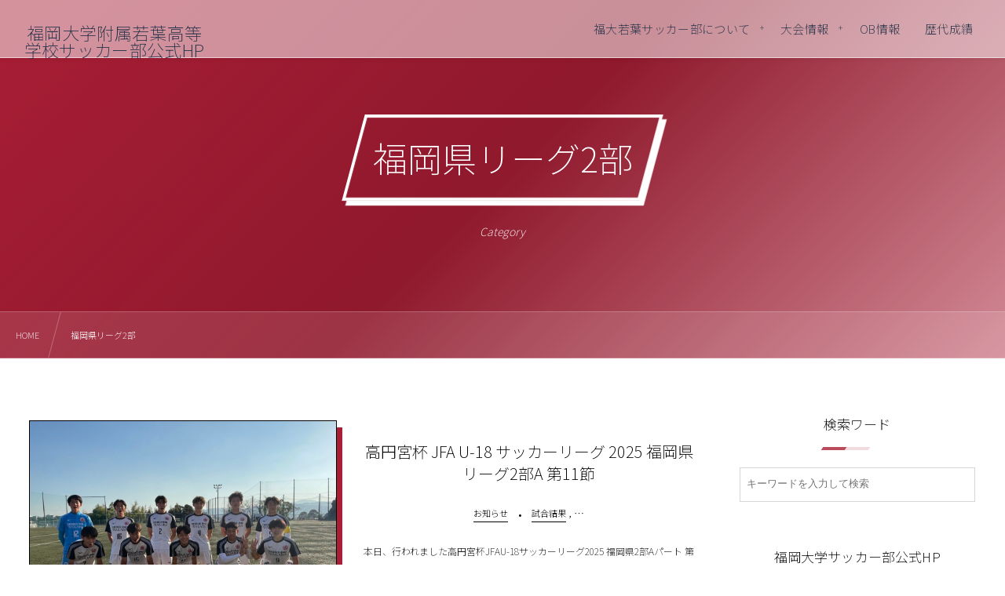

--- FILE ---
content_type: text/html; charset=UTF-8
request_url: https://wakaba-fc.com/category/league2/
body_size: 12352
content:
<!DOCTYPE html><html lang="ja"><head prefix="og: http://ogp.me/ns# fb: http://ogp.me/ns/fb# blog: http://ogp.me/ns/website#"><meta charset="utf-8" /><meta name="viewport" content="width=device-width,initial-scale=1,minimum-scale=1,user-scalable=yes" /><meta name="description" content=" [ 福岡県リーグ2部 ]カテゴリーページを表示しています。" /><meta name="keywords" content="福岡県リーグ2部 , 福大若葉,高校サッカー,福岡" /><meta property="og:title" content="福岡県リーグ2部  |  福大若葉サッカー部公式HP" /><meta property="og:type" content="article" /><meta property="og:url" content="https://wakaba-fc.com/category/league2/" /><meta property="og:image" content="https://s0.wp.com/i/blank.jpg" /><meta property="og:image:width" content="200" /><meta property="og:image:height" content="200" /><meta property="og:description" content=" [ 福岡県リーグ2部 ]カテゴリーページを表示しています。" /><meta property="og:site_name" content="福岡大学附属若葉高等学校サッカー部公式HP" /><link rel="canonical" href="https://wakaba-fc.com/category/league2/" /><link rel="next" href="https://wakaba-fc.com/category/league2/page/2/" /><title>福岡県リーグ2部  |  福大若葉サッカー部公式HP</title>
<meta name='robots' content='max-image-preview:large' />
<link rel="dns-prefetch" href="//connect.facebook.net" /><link rel="dns-prefetch" href="//secure.gravatar.com" /><link rel="dns-prefetch" href="//api.pinterest.com" /><link rel="dns-prefetch" href="//jsoon.digitiminimi.com" /><link rel="dns-prefetch" href="//b.hatena.ne.jp" /><link rel="dns-prefetch" href="//platform.twitter.com" /><link rel='dns-prefetch' href='//ajax.googleapis.com' />
<link rel="alternate" type="application/rss+xml" title="福岡大学附属若葉高等学校サッカー部 &raquo; フィード" href="https://wakaba-fc.com/feed/" />
<link rel="alternate" type="application/rss+xml" title="福岡大学附属若葉高等学校サッカー部 &raquo; コメントフィード" href="https://wakaba-fc.com/comments/feed/" />
<link rel="alternate" type="application/rss+xml" title="福岡大学附属若葉高等学校サッカー部 &raquo; 福岡県リーグ2部 カテゴリーのフィード" href="https://wakaba-fc.com/category/league2/feed/" />
<style id='wp-img-auto-sizes-contain-inline-css' type='text/css'>
img:is([sizes=auto i],[sizes^="auto," i]){contain-intrinsic-size:3000px 1500px}
/*# sourceURL=wp-img-auto-sizes-contain-inline-css */
</style>
<style id='wp-block-library-inline-css' type='text/css'>
:root{--wp-block-synced-color:#7a00df;--wp-block-synced-color--rgb:122,0,223;--wp-bound-block-color:var(--wp-block-synced-color);--wp-editor-canvas-background:#ddd;--wp-admin-theme-color:#007cba;--wp-admin-theme-color--rgb:0,124,186;--wp-admin-theme-color-darker-10:#006ba1;--wp-admin-theme-color-darker-10--rgb:0,107,160.5;--wp-admin-theme-color-darker-20:#005a87;--wp-admin-theme-color-darker-20--rgb:0,90,135;--wp-admin-border-width-focus:2px}@media (min-resolution:192dpi){:root{--wp-admin-border-width-focus:1.5px}}.wp-element-button{cursor:pointer}:root .has-very-light-gray-background-color{background-color:#eee}:root .has-very-dark-gray-background-color{background-color:#313131}:root .has-very-light-gray-color{color:#eee}:root .has-very-dark-gray-color{color:#313131}:root .has-vivid-green-cyan-to-vivid-cyan-blue-gradient-background{background:linear-gradient(135deg,#00d084,#0693e3)}:root .has-purple-crush-gradient-background{background:linear-gradient(135deg,#34e2e4,#4721fb 50%,#ab1dfe)}:root .has-hazy-dawn-gradient-background{background:linear-gradient(135deg,#faaca8,#dad0ec)}:root .has-subdued-olive-gradient-background{background:linear-gradient(135deg,#fafae1,#67a671)}:root .has-atomic-cream-gradient-background{background:linear-gradient(135deg,#fdd79a,#004a59)}:root .has-nightshade-gradient-background{background:linear-gradient(135deg,#330968,#31cdcf)}:root .has-midnight-gradient-background{background:linear-gradient(135deg,#020381,#2874fc)}:root{--wp--preset--font-size--normal:16px;--wp--preset--font-size--huge:42px}.has-regular-font-size{font-size:1em}.has-larger-font-size{font-size:2.625em}.has-normal-font-size{font-size:var(--wp--preset--font-size--normal)}.has-huge-font-size{font-size:var(--wp--preset--font-size--huge)}.has-text-align-center{text-align:center}.has-text-align-left{text-align:left}.has-text-align-right{text-align:right}.has-fit-text{white-space:nowrap!important}#end-resizable-editor-section{display:none}.aligncenter{clear:both}.items-justified-left{justify-content:flex-start}.items-justified-center{justify-content:center}.items-justified-right{justify-content:flex-end}.items-justified-space-between{justify-content:space-between}.screen-reader-text{border:0;clip-path:inset(50%);height:1px;margin:-1px;overflow:hidden;padding:0;position:absolute;width:1px;word-wrap:normal!important}.screen-reader-text:focus{background-color:#ddd;clip-path:none;color:#444;display:block;font-size:1em;height:auto;left:5px;line-height:normal;padding:15px 23px 14px;text-decoration:none;top:5px;width:auto;z-index:100000}html :where(.has-border-color){border-style:solid}html :where([style*=border-top-color]){border-top-style:solid}html :where([style*=border-right-color]){border-right-style:solid}html :where([style*=border-bottom-color]){border-bottom-style:solid}html :where([style*=border-left-color]){border-left-style:solid}html :where([style*=border-width]){border-style:solid}html :where([style*=border-top-width]){border-top-style:solid}html :where([style*=border-right-width]){border-right-style:solid}html :where([style*=border-bottom-width]){border-bottom-style:solid}html :where([style*=border-left-width]){border-left-style:solid}html :where(img[class*=wp-image-]){height:auto;max-width:100%}:where(figure){margin:0 0 1em}html :where(.is-position-sticky){--wp-admin--admin-bar--position-offset:var(--wp-admin--admin-bar--height,0px)}@media screen and (max-width:600px){html :where(.is-position-sticky){--wp-admin--admin-bar--position-offset:0px}}

/*# sourceURL=wp-block-library-inline-css */
</style><style id='global-styles-inline-css' type='text/css'>
:root{--wp--preset--aspect-ratio--square: 1;--wp--preset--aspect-ratio--4-3: 4/3;--wp--preset--aspect-ratio--3-4: 3/4;--wp--preset--aspect-ratio--3-2: 3/2;--wp--preset--aspect-ratio--2-3: 2/3;--wp--preset--aspect-ratio--16-9: 16/9;--wp--preset--aspect-ratio--9-16: 9/16;--wp--preset--color--black: #000000;--wp--preset--color--cyan-bluish-gray: #abb8c3;--wp--preset--color--white: #ffffff;--wp--preset--color--pale-pink: #f78da7;--wp--preset--color--vivid-red: #cf2e2e;--wp--preset--color--luminous-vivid-orange: #ff6900;--wp--preset--color--luminous-vivid-amber: #fcb900;--wp--preset--color--light-green-cyan: #7bdcb5;--wp--preset--color--vivid-green-cyan: #00d084;--wp--preset--color--pale-cyan-blue: #8ed1fc;--wp--preset--color--vivid-cyan-blue: #0693e3;--wp--preset--color--vivid-purple: #9b51e0;--wp--preset--gradient--vivid-cyan-blue-to-vivid-purple: linear-gradient(135deg,rgb(6,147,227) 0%,rgb(155,81,224) 100%);--wp--preset--gradient--light-green-cyan-to-vivid-green-cyan: linear-gradient(135deg,rgb(122,220,180) 0%,rgb(0,208,130) 100%);--wp--preset--gradient--luminous-vivid-amber-to-luminous-vivid-orange: linear-gradient(135deg,rgb(252,185,0) 0%,rgb(255,105,0) 100%);--wp--preset--gradient--luminous-vivid-orange-to-vivid-red: linear-gradient(135deg,rgb(255,105,0) 0%,rgb(207,46,46) 100%);--wp--preset--gradient--very-light-gray-to-cyan-bluish-gray: linear-gradient(135deg,rgb(238,238,238) 0%,rgb(169,184,195) 100%);--wp--preset--gradient--cool-to-warm-spectrum: linear-gradient(135deg,rgb(74,234,220) 0%,rgb(151,120,209) 20%,rgb(207,42,186) 40%,rgb(238,44,130) 60%,rgb(251,105,98) 80%,rgb(254,248,76) 100%);--wp--preset--gradient--blush-light-purple: linear-gradient(135deg,rgb(255,206,236) 0%,rgb(152,150,240) 100%);--wp--preset--gradient--blush-bordeaux: linear-gradient(135deg,rgb(254,205,165) 0%,rgb(254,45,45) 50%,rgb(107,0,62) 100%);--wp--preset--gradient--luminous-dusk: linear-gradient(135deg,rgb(255,203,112) 0%,rgb(199,81,192) 50%,rgb(65,88,208) 100%);--wp--preset--gradient--pale-ocean: linear-gradient(135deg,rgb(255,245,203) 0%,rgb(182,227,212) 50%,rgb(51,167,181) 100%);--wp--preset--gradient--electric-grass: linear-gradient(135deg,rgb(202,248,128) 0%,rgb(113,206,126) 100%);--wp--preset--gradient--midnight: linear-gradient(135deg,rgb(2,3,129) 0%,rgb(40,116,252) 100%);--wp--preset--font-size--small: 13px;--wp--preset--font-size--medium: 20px;--wp--preset--font-size--large: 36px;--wp--preset--font-size--x-large: 42px;--wp--preset--spacing--20: 0.44rem;--wp--preset--spacing--30: 0.67rem;--wp--preset--spacing--40: 1rem;--wp--preset--spacing--50: 1.5rem;--wp--preset--spacing--60: 2.25rem;--wp--preset--spacing--70: 3.38rem;--wp--preset--spacing--80: 5.06rem;--wp--preset--shadow--natural: 6px 6px 9px rgba(0, 0, 0, 0.2);--wp--preset--shadow--deep: 12px 12px 50px rgba(0, 0, 0, 0.4);--wp--preset--shadow--sharp: 6px 6px 0px rgba(0, 0, 0, 0.2);--wp--preset--shadow--outlined: 6px 6px 0px -3px rgb(255, 255, 255), 6px 6px rgb(0, 0, 0);--wp--preset--shadow--crisp: 6px 6px 0px rgb(0, 0, 0);}:where(.is-layout-flex){gap: 0.5em;}:where(.is-layout-grid){gap: 0.5em;}body .is-layout-flex{display: flex;}.is-layout-flex{flex-wrap: wrap;align-items: center;}.is-layout-flex > :is(*, div){margin: 0;}body .is-layout-grid{display: grid;}.is-layout-grid > :is(*, div){margin: 0;}:where(.wp-block-columns.is-layout-flex){gap: 2em;}:where(.wp-block-columns.is-layout-grid){gap: 2em;}:where(.wp-block-post-template.is-layout-flex){gap: 1.25em;}:where(.wp-block-post-template.is-layout-grid){gap: 1.25em;}.has-black-color{color: var(--wp--preset--color--black) !important;}.has-cyan-bluish-gray-color{color: var(--wp--preset--color--cyan-bluish-gray) !important;}.has-white-color{color: var(--wp--preset--color--white) !important;}.has-pale-pink-color{color: var(--wp--preset--color--pale-pink) !important;}.has-vivid-red-color{color: var(--wp--preset--color--vivid-red) !important;}.has-luminous-vivid-orange-color{color: var(--wp--preset--color--luminous-vivid-orange) !important;}.has-luminous-vivid-amber-color{color: var(--wp--preset--color--luminous-vivid-amber) !important;}.has-light-green-cyan-color{color: var(--wp--preset--color--light-green-cyan) !important;}.has-vivid-green-cyan-color{color: var(--wp--preset--color--vivid-green-cyan) !important;}.has-pale-cyan-blue-color{color: var(--wp--preset--color--pale-cyan-blue) !important;}.has-vivid-cyan-blue-color{color: var(--wp--preset--color--vivid-cyan-blue) !important;}.has-vivid-purple-color{color: var(--wp--preset--color--vivid-purple) !important;}.has-black-background-color{background-color: var(--wp--preset--color--black) !important;}.has-cyan-bluish-gray-background-color{background-color: var(--wp--preset--color--cyan-bluish-gray) !important;}.has-white-background-color{background-color: var(--wp--preset--color--white) !important;}.has-pale-pink-background-color{background-color: var(--wp--preset--color--pale-pink) !important;}.has-vivid-red-background-color{background-color: var(--wp--preset--color--vivid-red) !important;}.has-luminous-vivid-orange-background-color{background-color: var(--wp--preset--color--luminous-vivid-orange) !important;}.has-luminous-vivid-amber-background-color{background-color: var(--wp--preset--color--luminous-vivid-amber) !important;}.has-light-green-cyan-background-color{background-color: var(--wp--preset--color--light-green-cyan) !important;}.has-vivid-green-cyan-background-color{background-color: var(--wp--preset--color--vivid-green-cyan) !important;}.has-pale-cyan-blue-background-color{background-color: var(--wp--preset--color--pale-cyan-blue) !important;}.has-vivid-cyan-blue-background-color{background-color: var(--wp--preset--color--vivid-cyan-blue) !important;}.has-vivid-purple-background-color{background-color: var(--wp--preset--color--vivid-purple) !important;}.has-black-border-color{border-color: var(--wp--preset--color--black) !important;}.has-cyan-bluish-gray-border-color{border-color: var(--wp--preset--color--cyan-bluish-gray) !important;}.has-white-border-color{border-color: var(--wp--preset--color--white) !important;}.has-pale-pink-border-color{border-color: var(--wp--preset--color--pale-pink) !important;}.has-vivid-red-border-color{border-color: var(--wp--preset--color--vivid-red) !important;}.has-luminous-vivid-orange-border-color{border-color: var(--wp--preset--color--luminous-vivid-orange) !important;}.has-luminous-vivid-amber-border-color{border-color: var(--wp--preset--color--luminous-vivid-amber) !important;}.has-light-green-cyan-border-color{border-color: var(--wp--preset--color--light-green-cyan) !important;}.has-vivid-green-cyan-border-color{border-color: var(--wp--preset--color--vivid-green-cyan) !important;}.has-pale-cyan-blue-border-color{border-color: var(--wp--preset--color--pale-cyan-blue) !important;}.has-vivid-cyan-blue-border-color{border-color: var(--wp--preset--color--vivid-cyan-blue) !important;}.has-vivid-purple-border-color{border-color: var(--wp--preset--color--vivid-purple) !important;}.has-vivid-cyan-blue-to-vivid-purple-gradient-background{background: var(--wp--preset--gradient--vivid-cyan-blue-to-vivid-purple) !important;}.has-light-green-cyan-to-vivid-green-cyan-gradient-background{background: var(--wp--preset--gradient--light-green-cyan-to-vivid-green-cyan) !important;}.has-luminous-vivid-amber-to-luminous-vivid-orange-gradient-background{background: var(--wp--preset--gradient--luminous-vivid-amber-to-luminous-vivid-orange) !important;}.has-luminous-vivid-orange-to-vivid-red-gradient-background{background: var(--wp--preset--gradient--luminous-vivid-orange-to-vivid-red) !important;}.has-very-light-gray-to-cyan-bluish-gray-gradient-background{background: var(--wp--preset--gradient--very-light-gray-to-cyan-bluish-gray) !important;}.has-cool-to-warm-spectrum-gradient-background{background: var(--wp--preset--gradient--cool-to-warm-spectrum) !important;}.has-blush-light-purple-gradient-background{background: var(--wp--preset--gradient--blush-light-purple) !important;}.has-blush-bordeaux-gradient-background{background: var(--wp--preset--gradient--blush-bordeaux) !important;}.has-luminous-dusk-gradient-background{background: var(--wp--preset--gradient--luminous-dusk) !important;}.has-pale-ocean-gradient-background{background: var(--wp--preset--gradient--pale-ocean) !important;}.has-electric-grass-gradient-background{background: var(--wp--preset--gradient--electric-grass) !important;}.has-midnight-gradient-background{background: var(--wp--preset--gradient--midnight) !important;}.has-small-font-size{font-size: var(--wp--preset--font-size--small) !important;}.has-medium-font-size{font-size: var(--wp--preset--font-size--medium) !important;}.has-large-font-size{font-size: var(--wp--preset--font-size--large) !important;}.has-x-large-font-size{font-size: var(--wp--preset--font-size--x-large) !important;}
/*# sourceURL=global-styles-inline-css */
</style>

<style id='classic-theme-styles-inline-css' type='text/css'>
/*! This file is auto-generated */
.wp-block-button__link{color:#fff;background-color:#32373c;border-radius:9999px;box-shadow:none;text-decoration:none;padding:calc(.667em + 2px) calc(1.333em + 2px);font-size:1.125em}.wp-block-file__button{background:#32373c;color:#fff;text-decoration:none}
/*# sourceURL=/wp-includes/css/classic-themes.min.css */
</style>
<link rel="preload" as="style" onload="this.onload=null;this.rel='stylesheet'" id='contact-form-7-css' href='https://wakaba-fc.com/wp-content/plugins/contact-form-7/includes/css/styles.css' type='text/css' media='all' />
<link rel="preload" as="style" onload="this.onload=null;this.rel='stylesheet'" id='passster-public-css' href='https://wakaba-fc.com/wp-content/plugins/content-protector/assets/public/passster-public.min.css' type='text/css' media='all' />
<link rel="preload" as="style" onload="this.onload=null;this.rel='stylesheet'" id='dp-wp-block-library-css' href='https://wakaba-fc.com/wp-content/themes/dp-fresco/css/wp-blocks.css' type='text/css' media='all' />
<link rel='stylesheet' id='digipress-css' href='https://wakaba-fc.com/wp-content/themes/dp-fresco/css/style.css' type='text/css' media='all' />
<link rel="preload" as="style" onload="this.onload=null;this.rel='stylesheet'" id='dp-shortcodes-css' href='https://wakaba-fc.com/wp-content/plugins/dp-ex-shortcodes/css/style.css' type='text/css' media='all' />
<link rel="preload" as="style" onload="this.onload=null;this.rel='stylesheet'" id='wow-css' href='https://wakaba-fc.com/wp-content/themes/dp-fresco/css/animate.css' type='text/css' media='all' />
<link rel='stylesheet' id='dp-visual-css' href='https://wakaba-fc.com/wp-content/uploads/digipress/fresco/css/visual-custom.css' type='text/css' media='all' />
<link rel="preload" as="style" onload="this.onload=null;this.rel='stylesheet'" id='dashicons-css' href='https://wakaba-fc.com/wp-includes/css/dashicons.min.css' type='text/css' media='all' />
<link rel="preload" as="style" onload="this.onload=null;this.rel='stylesheet'" id='gcpgsstyle-css' href='https://wakaba-fc.com/wp-content/plugins/gc-photo-gallery/view/css/main.css' type='text/css' media='all' />
<script src="https://ajax.googleapis.com/ajax/libs/jquery/3.7.1/jquery.min.js" id="jquery-js"></script>
<script src="https://wakaba-fc.com/wp-content/plugins/content-protector/assets/public/cookie.js" id="passster-cookie-js"></script>
<script id="passster-public-js-extra">
/* <![CDATA[ */
var ps_ajax = {"ajax_url":"https://wakaba-fc.com/wp-admin/admin-ajax.php","nonce":"a2c3d1487e","hash_nonce":"6b116c1eeb","logout_nonce":"403d0df3ff","post_id":"27407","shortcodes":[],"permalink":"https://wakaba-fc.com/27407/","cookie_duration_unit":"days","cookie_duration":"1","disable_cookie":"","unlock_mode":""};
//# sourceURL=passster-public-js-extra
/* ]]> */
</script>
<script src="https://wakaba-fc.com/wp-content/plugins/content-protector/assets/public/passster-public.min.js" id="passster-public-js"></script>
<link rel="https://api.w.org/" href="https://wakaba-fc.com/wp-json/" /><link rel="alternate" title="JSON" type="application/json" href="https://wakaba-fc.com/wp-json/wp/v2/categories/53" /><link rel="EditURI" type="application/rsd+xml" title="RSD" href="https://wakaba-fc.com/xmlrpc.php?rsd" />
        <style>
            .passster-form {
                max-width: 700px !important;
                        }

            .passster-form > form {
                background: #FAFAFA;
                padding: 20px 20px 20px 20px;
                margin: 0px 0px 0px 0px;
                border-radius: 0px;
            }

            .passster-form .ps-form-headline {
                font-size: 24px;
                font-weight: 500;
                color: #6804cc;
            }

            .passster-form p {
                font-size: 16px;
                font-weight: 300;
                color: #000;
            }

            .passster-submit, .passster-submit-recaptcha {
                background: #6804cc;
                padding: 10px 10px 10px 10px;
                margin: 0px 0px 0px 0px;
                border-radius: 0px;
                font-size: 12px;
                font-weight: 400;
                color: #fff;
            }

            .passster-submit:hover, .passster-submit-recaptcha:hover {
                background: #000;
                color: #fff;
            }
        </style>
		<link rel="preconnect" href="https://fonts.gstatic.com" /><link href="https://fonts.googleapis.com/css2?family=Noto+Sans+JP:wght@200&display=swap" rel="preload" as="style" onload="this.onload=null;this.rel='stylesheet'" /><link rel="icon" href="https://wakaba-fc.com/wp-content/uploads/2019/08/cropped-スクリーンショット-2019-08-12-14.39.58-32x32.png" sizes="32x32" />
<link rel="icon" href="https://wakaba-fc.com/wp-content/uploads/2019/08/cropped-スクリーンショット-2019-08-12-14.39.58-192x192.png" sizes="192x192" />
<link rel="apple-touch-icon" href="https://wakaba-fc.com/wp-content/uploads/2019/08/cropped-スクリーンショット-2019-08-12-14.39.58-180x180.png" />
<meta name="msapplication-TileImage" content="https://wakaba-fc.com/wp-content/uploads/2019/08/cropped-スクリーンショット-2019-08-12-14.39.58-270x270.png" />
<meta name="google-site-verification" content="i5B48SEV20jMIxBKIZzkTvzUi26sa3x-bzeoH3LojVk" /></head><body class="archive category category-league2 category-53 wp-theme-dp-fresco main-body pc not-home" data-use-wow="true" data-ct-sns-cache="true" data-ct-sns-cache-time="86400000"><header id="header_bar" class="header_bar pc"><div class="h_group"><h1 class="hd-title txt no-cap wow fadeInRight" data-wow-delay="0.1s"><a href="https://wakaba-fc.com/" title="福岡大学附属若葉高等学校サッカー部">福岡大学附属若葉高等学校サッカー部公式HP</a></h1></div><div class="r_block wow fadeInRight" data-wow-delay="0.3s">
<nav id="global_menu_nav" class="global_menu_nav r_items has_chaser"><ul id="global_menu_ul" class="global_menu_ul has_chaser_ul no_pjax"><li id="menu-item-25" class="menu-item menu-item-type-custom menu-item-object-custom menu-item-has-children"><a class="menu-link"><span class="menu-title">福大若葉サッカー部について</span></a>
<ul class="sub-menu">
	<li id="menu-item-27" class="menu-item menu-item-type-custom menu-item-object-custom"><a href="https://wakaba-fc.com/57/" class="menu-link"><span class="menu-title">チームについて</span></a></li>
	<li id="menu-item-29" class="menu-item menu-item-type-custom menu-item-object-custom"><a href="https://wakaba-fc.com/53/" class="menu-link"><span class="menu-title">練習場について</span></a></li>
	<li id="menu-item-23179" class="menu-item menu-item-type-custom menu-item-object-custom"><a href="https://wakaba-fc.com/12547/" class="menu-link"><span class="menu-title">チーム紹介動画</span></a></li>
	<li id="menu-item-28" class="menu-item menu-item-type-custom menu-item-object-custom"><a href="https://wakaba-fc.com/55/" class="menu-link"><span class="menu-title">指導者紹介</span></a></li>
	<li id="menu-item-17810" class="menu-item menu-item-type-custom menu-item-object-custom"><a href="https://wakaba-fc.com/11219/" class="menu-link"><span class="menu-title">選手紹介</span></a></li>
	<li id="menu-item-2363" class="menu-item menu-item-type-custom menu-item-object-custom"><a href="https://wakaba-fc.com/category/diary/" class="menu-link"><span class="menu-title">選手日記</span></a></li>
</ul>
</li>
<li id="menu-item-31" class="menu-item menu-item-type-custom menu-item-object-custom menu-item-has-children"><a class="menu-link"><span class="menu-title">大会情報</span></a>
<ul class="sub-menu">
	<li id="menu-item-35" class="menu-item menu-item-type-custom menu-item-object-custom"><a href="https://wakaba-fc.com/category/league1/" class="menu-link"><span class="menu-title">リーグ戦</span></a></li>
	<li id="menu-item-34" class="menu-item menu-item-type-custom menu-item-object-custom"><a href="https://wakaba-fc.com/category/senshuken/" class="menu-link"><span class="menu-title">選手権</span></a></li>
	<li id="menu-item-33" class="menu-item menu-item-type-custom menu-item-object-custom"><a href="https://wakaba-fc.com/category/inhai/" class="menu-link"><span class="menu-title">インハイ</span></a></li>
	<li id="menu-item-32" class="menu-item menu-item-type-custom menu-item-object-custom"><a href="https://wakaba-fc.com/category/shinjin/" class="menu-link"><span class="menu-title">新人戦</span></a></li>
	<li id="menu-item-17812" class="menu-item menu-item-type-custom menu-item-object-custom"><a href="https://wakaba-fc.com/category/u-16/" class="menu-link"><span class="menu-title">U-16</span></a></li>
	<li id="menu-item-21132" class="menu-item menu-item-type-custom menu-item-object-custom"><a href="https://wakaba-fc.com/category/%e5%9b%bd%e4%bd%93/" class="menu-link"><span class="menu-title">国体</span></a></li>
</ul>
</li>
<li id="menu-item-17814" class="menu-item menu-item-type-taxonomy menu-item-object-category has-mega-menu"><a href="https://wakaba-fc.com/category/ob%e6%83%85%e5%a0%b1/" class="menu-link"><span class="menu-title">OB情報</span></a><div class="loop-section as-mega-menu"><ul class="loop-div"><li class="loop-article cat-flt8 cat-flt50"><div class="loop-post-thumb"><a href="https://wakaba-fc.com/27453/" class="thumb-link loop-bg black-bg"><figure class="loop-figure eyecatch" style="background-image:url('https://wakaba-fc.com/wp-content/uploads/2023/04/0B4F7A9D-C834-4B37-B634-C49212F98CF0.jpeg');"></figure><div class="loop-media-icon black-bg"><i class=" default"></i></div></a></div><div class="loop-article-content"><div class="loop-cell"><p class="loop-title as-mega-menu"><a href="https://wakaba-fc.com/27453/" rel="bookmark" class="item-link">OB情報（第74回全日本大学サッカー選手権大会）</a></p></div></div></li><li class="loop-article cat-flt8 cat-flt50"><div class="loop-post-thumb"><a href="https://wakaba-fc.com/27214/" class="thumb-link loop-bg black-bg"><figure class="loop-figure eyecatch" style="background-image:url('https://wakaba-fc.com/wp-content/uploads/2025/10/IMG_5297-665x940.jpeg');"></figure><div class="loop-media-icon black-bg"><i class=" default"></i></div></a></div><div class="loop-article-content"><div class="loop-cell"><p class="loop-title as-mega-menu"><a href="https://wakaba-fc.com/27214/" rel="bookmark" class="item-link">OB情報(Iリーグ)</a></p></div></div></li><li class="loop-article cat-flt8 cat-flt50"><div class="loop-post-thumb"><a href="https://wakaba-fc.com/26947/" class="thumb-link loop-bg black-bg"><figure class="loop-figure eyecatch" style="background-image:url('https://wakaba-fc.com/wp-content/uploads/2025/10/IMG_5192-940x940.jpeg');"></figure><div class="loop-media-icon black-bg"><i class=" default"></i></div></a></div><div class="loop-article-content"><div class="loop-cell"><p class="loop-title as-mega-menu"><a href="https://wakaba-fc.com/26947/" rel="bookmark" class="item-link">【OB情報】創部『初』のＪリーガー誕生！</a></p></div></div></li><li class="loop-article cat-flt8 cat-flt50"><div class="loop-post-thumb"><a href="https://wakaba-fc.com/24612/" class="thumb-link loop-bg black-bg"><figure class="loop-figure eyecatch" style="background-image:url('https://wakaba-fc.com/wp-content/uploads/2023/04/0B4F7A9D-C834-4B37-B634-C49212F98CF0.jpeg');"></figure><div class="loop-media-icon black-bg"><i class=" default"></i></div></a></div><div class="loop-article-content"><div class="loop-cell"><p class="loop-title as-mega-menu"><a href="https://wakaba-fc.com/24612/" rel="bookmark" class="item-link">OB情報（4期生卒業記念品）</a></p></div></div></li><li class="loop-article cat-flt8 cat-flt50"><div class="loop-post-thumb"><a href="https://wakaba-fc.com/23113/" class="thumb-link loop-bg black-bg"><figure class="loop-figure eyecatch" style="background-image:url('https://wakaba-fc.com/wp-content/uploads/2022/10/C82CCCA6-5CC8-4EF6-8EFE-0552FBD3BD3C-1253x940.jpeg');"></figure><div class="loop-media-icon black-bg"><i class=" default"></i></div></a></div><div class="loop-article-content"><div class="loop-cell"><p class="loop-title as-mega-menu"><a href="https://wakaba-fc.com/23113/" rel="bookmark" class="item-link">OB情報（第39回デンソーカップ　九州選抜）</a></p></div></div></li><li class="loop-article cat-flt8 cat-flt50"><div class="loop-post-thumb"><a href="https://wakaba-fc.com/21920/" class="thumb-link loop-bg black-bg"><figure class="loop-figure eyecatch" style="background-image:url('https://wakaba-fc.com/wp-content/uploads/2024/10/IMG_3612-1253x940.jpeg');"></figure><div class="loop-media-icon black-bg"><i class=" default"></i></div></a></div><div class="loop-article-content"><div class="loop-cell"><p class="loop-title as-mega-menu"><a href="https://wakaba-fc.com/21920/" rel="bookmark" class="item-link">OB情報（Iリーグ）</a></p></div></div></li><li class="loop-article cat-flt8 cat-flt50"><div class="loop-post-thumb"><a href="https://wakaba-fc.com/17341/" class="thumb-link loop-bg black-bg"><figure class="loop-figure eyecatch" style="background-image:url('https://wakaba-fc.com/wp-content/uploads/2023/12/IMG_1509-1254x940.jpeg');"></figure><div class="loop-media-icon black-bg"><i class=" default"></i></div></a></div><div class="loop-article-content"><div class="loop-cell"><p class="loop-title as-mega-menu"><a href="https://wakaba-fc.com/17341/" rel="bookmark" class="item-link">OB情報（新人戦全国大会）</a></p></div></div></li><li class="loop-article cat-flt8 cat-flt50"><div class="loop-post-thumb"><a href="https://wakaba-fc.com/16797/" class="thumb-link loop-bg black-bg"><figure class="loop-figure eyecatch" style="background-image:url('https://wakaba-fc.com/wp-content/uploads/2023/11/IMG_1321-1253x940.jpeg');"></figure><div class="loop-media-icon black-bg"><i class=" default"></i></div></a></div><div class="loop-article-content"><div class="loop-cell"><p class="loop-title as-mega-menu"><a href="https://wakaba-fc.com/16797/" rel="bookmark" class="item-link">OB情報（九州大学サッカーリーグ）</a></p></div></div></li></ul></div></li>
<li id="menu-item-17811" class="menu-item menu-item-type-custom menu-item-object-custom"><a href="https://wakaba-fc.com/49/" class="menu-link"><span class="menu-title">歴代成績</span></a></li>
</ul><span class="nav_chaser"></span></nav><div id="tgl_mq_menu" class="tgl_mq_menu header_trigger_btn r_items"><i class="trg_obj">&#8230;</i></div></div></header>
<div id="dp_main_wrapper" class="main-wrapper" aria-live="polite"><div id="dp-pjax-wrapper"><div class="dp-pjax-container"><div id="container" class="dp-container pc not-home"><section id="ct-hd" class="ct-hd no_bgimg"><div id="ct-whole" class="ct-whole no_bgimg not-home"><div class="hd-content"><h2 class="hd-title wow fadeInDown" data-wow-delay="0.4s"><span>  福岡県リーグ2部</span></h2><div class="hd-meta title-desc wow fadeInUp" data-wow-delay="0.7s">Category</div></div></div></section><nav id="dp_breadcrumb_nav" class="dp_breadcrumb_nav"><ul><li><a href="https://wakaba-fc.com/" class="nav_home"><span>HOME</span></a></li><li><span>福岡県リーグ2部</span></li></ul></nav><div class="content-wrap incontainer clearfix two-col cwrap-item sidebar-is-right not-home">
<main id="content" class="content two-col cwrap-item"><section class="loop-section lp-archive normal two-col"><div class="loop-div normal lp-col3 two-col clearfix"><article class="loop-article two-col wow fadeInUp"><div class="loop-col one"><div class="loop-post-thumb"><a href="https://wakaba-fc.com/27407/" class="thumb-link loop-bg black-bg"><figure class="loop-figure eyecatch" style="background-image:url('https://wakaba-fc.com/wp-content/uploads/2025/11/IMG_2428-1253x940.jpeg');"></figure><div class="loop-media-icon black-bg"><i class=" default"></i></div></a></div></div><div class="loop-col two"><div class="loop-article-content"><h2 class="loop-title normal"><a href="https://wakaba-fc.com/27407/" rel="bookmark" class="item-link">高円宮杯 JFA U-18 サッカーリーグ 2025 福岡県リーグ2部A 第11節</a></h2><div class="meta-cat"><a href="https://wakaba-fc.com/category/notice/" rel="tag" class="cat-link"><span>お知らせ</span></a><a href="https://wakaba-fc.com/category/result/" rel="tag" class="cat-link"><span>試合結果</span></a><span class="cat-more"> , &#8230;</span></div><div class="loop-excerpt entry-summary">本日、行われました高円宮杯JFAU-18サッカーリーグ2025 福岡県2部Aパート 第11節の結果について報告させていただきます。 高円宮杯JFAU-18サッカーリーグ2025 福岡県2部Aパート 第11節 11月15日(土) 15:30K ... </div><div class="loop-meta"><div class="loop-date eng"><time datetime="2025-11-15T20:27:33+09:00" class="entry-date"><span class="date_month_en_full">November</span> <span class="date_day">15</span>, <span class="date_year">2025</span></time></div><div class="meta-views">1141 views</div></div><div class="more-link"><a href="https://wakaba-fc.com/27407/"><span>Read More</span></a></div></div></div></article><article class="loop-article two-col wow fadeInUp"><div class="loop-col one"><div class="loop-post-thumb"><a href="https://wakaba-fc.com/27382/" class="thumb-link loop-bg black-bg"><figure class="loop-figure eyecatch" style="background-image:url('https://wakaba-fc.com/wp-content/uploads/2025/11/IMG_2384.jpeg');"></figure><div class="loop-media-icon black-bg"><i class=" default"></i></div></a></div></div><div class="loop-col two"><div class="loop-article-content"><h2 class="loop-title normal"><a href="https://wakaba-fc.com/27382/" rel="bookmark" class="item-link">高円宮杯 JFA U-18 サッカーリーグ 2025 福岡県リーグ2部A 第10節</a></h2><div class="meta-cat"><a href="https://wakaba-fc.com/category/notice/" rel="tag" class="cat-link"><span>お知らせ</span></a><a href="https://wakaba-fc.com/category/result/" rel="tag" class="cat-link"><span>試合結果</span></a><span class="cat-more"> , &#8230;</span></div><div class="loop-excerpt entry-summary">本日、行われました高円宮杯JFAU-18サッカーリーグ2025 福岡県2部Aパート 第10節の結果について報告させていただきます。 高円宮杯JFAU-18サッカーリーグ2025 福岡県2部Aパート 第10節 11月8日(土) 13:00Ki ... </div><div class="loop-meta"><div class="loop-date eng"><time datetime="2025-11-08T17:37:14+09:00" class="entry-date"><span class="date_month_en_full">November</span> <span class="date_day">8</span>, <span class="date_year">2025</span></time></div><div class="meta-views">1404 views</div></div><div class="more-link"><a href="https://wakaba-fc.com/27382/"><span>Read More</span></a></div></div></div></article><article class="loop-article two-col wow fadeInUp"><div class="loop-col one"><div class="loop-post-thumb"><a href="https://wakaba-fc.com/27334/" class="thumb-link loop-bg black-bg"><figure class="loop-figure eyecatch" style="background-image:url('https://wakaba-fc.com/wp-content/uploads/2025/11/IMG_2327-1253x940.jpeg');"></figure><div class="loop-media-icon black-bg"><i class=" default"></i></div></a></div></div><div class="loop-col two"><div class="loop-article-content"><h2 class="loop-title normal"><a href="https://wakaba-fc.com/27334/" rel="bookmark" class="item-link">高円宮杯 JFA U-18 サッカーリーグ2025 福岡県リーグ2部A 第9節</a></h2><div class="meta-cat"><a href="https://wakaba-fc.com/category/notice/" rel="tag" class="cat-link"><span>お知らせ</span></a><a href="https://wakaba-fc.com/category/result/" rel="tag" class="cat-link"><span>試合結果</span></a><span class="cat-more"> , &#8230;</span></div><div class="loop-excerpt entry-summary">本日、行われました高円宮杯JFAU-18サッカーリーグ2025 福岡県2部Aパート 第9節の結果について報告させていただきます。 高円宮杯JFAU-18サッカーリーグ2025 福岡県2部Aパート 第9節 11月1日(土) 12:00Kick ... </div><div class="loop-meta"><div class="loop-date eng"><time datetime="2025-11-01T21:57:58+09:00" class="entry-date"><span class="date_month_en_full">November</span> <span class="date_day">1</span>, <span class="date_year">2025</span></time></div><div class="meta-views">1262 views</div></div><div class="more-link"><a href="https://wakaba-fc.com/27334/"><span>Read More</span></a></div></div></div></article><article class="loop-article two-col wow fadeInUp"><div class="loop-col one"><div class="loop-post-thumb"><a href="https://wakaba-fc.com/26870/" class="thumb-link loop-bg black-bg"><figure class="loop-figure eyecatch" style="background-image:url('https://wakaba-fc.com/wp-content/uploads/2025/09/IMG_1533-1253x940.jpeg');"></figure><div class="loop-media-icon black-bg"><i class=" default"></i></div></a></div></div><div class="loop-col two"><div class="loop-article-content"><h2 class="loop-title normal"><a href="https://wakaba-fc.com/26870/" rel="bookmark" class="item-link">高円宮杯 JFA U-18 サッカーリーグ2025 福岡県リーグ2部A 第8節</a></h2><div class="meta-cat"><a href="https://wakaba-fc.com/category/notice/" rel="tag" class="cat-link"><span>お知らせ</span></a><a href="https://wakaba-fc.com/category/result/" rel="tag" class="cat-link"><span>試合結果</span></a><span class="cat-more"> , &#8230;</span></div><div class="loop-excerpt entry-summary">本日、行われました高円宮杯JFAU-18サッカーリーグ2025 福岡県2部Aパート 第8節の結果について報告させていただきます。 高円宮杯JFAU-18サッカーリーグ2025 福岡県2部Aパート 第8節 9月20日(土) 16:00Kick ... </div><div class="loop-meta"><div class="loop-date eng"><time datetime="2025-09-20T22:55:10+09:00" class="entry-date"><span class="date_month_en_full">September</span> <span class="date_day">20</span>, <span class="date_year">2025</span></time></div><div class="meta-views">1549 views</div></div><div class="more-link"><a href="https://wakaba-fc.com/26870/"><span>Read More</span></a></div></div></div></article><article class="loop-article two-col wow fadeInUp"><div class="loop-col one"><div class="loop-post-thumb"><a href="https://wakaba-fc.com/26776/" class="thumb-link loop-bg black-bg"><figure class="loop-figure eyecatch" style="background-image:url('https://wakaba-fc.com/wp-content/uploads/2025/09/IMG_1472-1253x940.jpeg');"></figure><div class="loop-media-icon black-bg"><i class=" default"></i></div></a></div></div><div class="loop-col two"><div class="loop-article-content"><h2 class="loop-title normal"><a href="https://wakaba-fc.com/26776/" rel="bookmark" class="item-link">高円宮杯JFA U-18 サッカーリーグ2025 福岡県2部Aパート 第7節</a></h2><div class="meta-cat"><a href="https://wakaba-fc.com/category/notice/" rel="tag" class="cat-link"><span>お知らせ</span></a><a href="https://wakaba-fc.com/category/result/" rel="tag" class="cat-link"><span>試合結果</span></a><span class="cat-more"> , &#8230;</span></div><div class="loop-excerpt entry-summary">本日、行われました高円宮杯JFAU-18サッカーリーグ2025 福岡県2部Aパート 第7節の結果について報告させていただきます。 高円宮杯JFAU-18サッカーリーグ2025 福岡県2部Aパート 第7節 9月13日(土) 11:30Kick ... </div><div class="loop-meta"><div class="loop-date eng"><time datetime="2025-09-13T22:25:16+09:00" class="entry-date"><span class="date_month_en_full">September</span> <span class="date_day">13</span>, <span class="date_year">2025</span></time></div><div class="meta-views">1352 views</div></div><div class="more-link"><a href="https://wakaba-fc.com/26776/"><span>Read More</span></a></div></div></div></article><article class="loop-article two-col wow fadeInUp"><div class="loop-col one"><div class="loop-post-thumb"><a href="https://wakaba-fc.com/26705/" class="thumb-link loop-bg black-bg"><figure class="loop-figure eyecatch" style="background-image:url('https://wakaba-fc.com/wp-content/uploads/2025/09/IMG_9422-1253x940.jpeg');"></figure><div class="loop-media-icon black-bg"><i class=" default"></i></div></a></div></div><div class="loop-col two"><div class="loop-article-content"><h2 class="loop-title normal"><a href="https://wakaba-fc.com/26705/" rel="bookmark" class="item-link">高円宮杯JFAU-18サッカーリーグ2025福岡県2部Aパート 第6節</a></h2><div class="meta-cat"><a href="https://wakaba-fc.com/category/notice/" rel="tag" class="cat-link"><span>お知らせ</span></a><a href="https://wakaba-fc.com/category/result/" rel="tag" class="cat-link"><span>試合結果</span></a><span class="cat-more"> , &#8230;</span></div><div class="loop-excerpt entry-summary">本日、行われました高円宮杯JFAU-18サッカーリーグ2025 福岡県2部Aパート 第6節の結果について報告させていただきます。 高円宮杯JFAU-18サッカーリーグ2025 福岡県2部Aパート 第6節 9月7日(日) 12:00Kicko ... </div><div class="loop-meta"><div class="loop-date eng"><time datetime="2025-09-07T18:45:18+09:00" class="entry-date"><span class="date_month_en_full">September</span> <span class="date_day">7</span>, <span class="date_year">2025</span></time></div><div class="meta-views">1215 views</div></div><div class="more-link"><a href="https://wakaba-fc.com/26705/"><span>Read More</span></a></div></div></div></article><article class="loop-article two-col wow fadeInUp"><div class="loop-col one"><div class="loop-post-thumb"><a href="https://wakaba-fc.com/25788/" class="thumb-link loop-bg black-bg"><figure class="loop-figure eyecatch" style="background-image:url('https://wakaba-fc.com/wp-content/uploads/2025/07/IMG_0300-1253x940.jpeg');"></figure><div class="loop-media-icon black-bg"><i class=" default"></i></div></a></div></div><div class="loop-col two"><div class="loop-article-content"><h2 class="loop-title normal"><a href="https://wakaba-fc.com/25788/" rel="bookmark" class="item-link">高円宮杯JFAU-18サッカーリーグ2025福岡県2部Aパート 第5節</a></h2><div class="meta-cat"><a href="https://wakaba-fc.com/category/notice/" rel="tag" class="cat-link"><span>お知らせ</span></a><a href="https://wakaba-fc.com/category/result/" rel="tag" class="cat-link"><span>試合結果</span></a><span class="cat-more"> , &#8230;</span></div><div class="loop-excerpt entry-summary">本日、行われました高円宮杯JFAU-18サッカーリーグ2025 福岡県2部Aパート 第5節の結果について報告させていただきます。 高円宮杯JFAU-18サッカーリーグ2025 福岡県2部Aパート 第4節 7月5日(土) 9:00Kickof ... </div><div class="loop-meta"><div class="loop-date eng"><time datetime="2025-07-05T14:30:43+09:00" class="entry-date"><span class="date_month_en_full">July</span> <span class="date_day">5</span>, <span class="date_year">2025</span></time></div><div class="meta-views">1167 views</div></div><div class="more-link"><a href="https://wakaba-fc.com/25788/"><span>Read More</span></a></div></div></div></article><article class="loop-article two-col wow fadeInUp"><div class="loop-col one"><div class="loop-post-thumb"><a href="https://wakaba-fc.com/25654/" class="thumb-link loop-bg black-bg"><figure class="loop-figure eyecatch" style="background-image:url('https://wakaba-fc.com/wp-content/uploads/2025/06/IMG_0252-1253x940.jpeg');"></figure><div class="loop-media-icon black-bg"><i class=" default"></i></div></a></div></div><div class="loop-col two"><div class="loop-article-content"><h2 class="loop-title normal"><a href="https://wakaba-fc.com/25654/" rel="bookmark" class="item-link">高円宮杯JFAU-18サッカーリーグ2025福岡県2部Aパート 第4節</a></h2><div class="meta-cat"><a href="https://wakaba-fc.com/category/notice/" rel="tag" class="cat-link"><span>お知らせ</span></a><a href="https://wakaba-fc.com/category/result/" rel="tag" class="cat-link"><span>試合結果</span></a><span class="cat-more"> , &#8230;</span></div><div class="loop-excerpt entry-summary">本日、行われました高円宮杯JFAU-18サッカーリーグ2025 福岡県2部Aパート 第4節の結果について報告させていただきます。 高円宮杯JFAU-18サッカーリーグ2025 福岡県2部Aパート 第4節 6月28日(土) 9:00Kicko ... </div><div class="loop-meta"><div class="loop-date eng"><time datetime="2025-06-28T14:28:08+09:00" class="entry-date"><span class="date_month_en_full">June</span> <span class="date_day">28</span>, <span class="date_year">2025</span></time></div><div class="meta-views">1424 views</div></div><div class="more-link"><a href="https://wakaba-fc.com/25654/"><span>Read More</span></a></div></div></div></article><article class="loop-article two-col wow fadeInUp"><div class="loop-col one"><div class="loop-post-thumb"><a href="https://wakaba-fc.com/25564/" class="thumb-link loop-bg black-bg"><figure class="loop-figure eyecatch" style="background-image:url('https://wakaba-fc.com/wp-content/uploads/2025/06/IMG_8548-1253x940.jpeg');"></figure><div class="loop-media-icon black-bg"><i class=" default"></i></div></a></div></div><div class="loop-col two"><div class="loop-article-content"><h2 class="loop-title normal"><a href="https://wakaba-fc.com/25564/" rel="bookmark" class="item-link">高円宮杯JFAU-18サッカーリーグ2025福岡県2部Aパート 第3節</a></h2><div class="meta-cat"><a href="https://wakaba-fc.com/category/notice/" rel="tag" class="cat-link"><span>お知らせ</span></a><a href="https://wakaba-fc.com/category/result/" rel="tag" class="cat-link"><span>試合結果</span></a><span class="cat-more"> , &#8230;</span></div><div class="loop-excerpt entry-summary">本日、行われました高円宮杯JFAU-18サッカーリーグ2025 福岡県2部Aパート 第3節の結果について報告させていただきます。 高円宮杯JFAU-18サッカーリーグ2025 福岡県2部Aパート 第3節 6月22日(日) 15:00Kick ... </div><div class="loop-meta"><div class="loop-date eng"><time datetime="2025-06-22T19:01:00+09:00" class="entry-date"><span class="date_month_en_full">June</span> <span class="date_day">22</span>, <span class="date_year">2025</span></time></div><div class="meta-views">1227 views</div></div><div class="more-link"><a href="https://wakaba-fc.com/25564/"><span>Read More</span></a></div></div></div></article><article class="loop-article two-col wow fadeInUp"><div class="loop-col one"><div class="loop-post-thumb"><a href="https://wakaba-fc.com/24493/" class="thumb-link loop-bg black-bg"><figure class="loop-figure eyecatch" style="background-image:url('https://wakaba-fc.com/wp-content/uploads/2025/04/IMG_9168-1253x940.jpeg');"></figure><div class="loop-media-icon black-bg"><i class=" default"></i></div></a></div></div><div class="loop-col two"><div class="loop-article-content"><h2 class="loop-title normal"><a href="https://wakaba-fc.com/24493/" rel="bookmark" class="item-link">高円宮杯JFAU-18サッカーリーグ2025福岡県2部Aパート 第2節</a></h2><div class="meta-cat"><a href="https://wakaba-fc.com/category/notice/" rel="tag" class="cat-link"><span>お知らせ</span></a><a href="https://wakaba-fc.com/category/result/" rel="tag" class="cat-link"><span>試合結果</span></a><span class="cat-more"> , &#8230;</span></div><div class="loop-excerpt entry-summary">本日、行われました高円宮杯JFAU-18サッカーリーグ2025 福岡県2部Aパート 第2節の結果について報告させていただきます。 高円宮杯JFAU-18サッカーリーグ2025 福岡県2部Aパート 第2節 4月12日(土) 11:00Kick ... </div><div class="loop-meta"><div class="loop-date eng"><time datetime="2025-04-12T18:19:59+09:00" class="entry-date"><span class="date_month_en_full">April</span> <span class="date_day">12</span>, <span class="date_year">2025</span></time></div><div class="meta-views">1644 views</div></div><div class="more-link"><a href="https://wakaba-fc.com/24493/"><span>Read More</span></a></div></div></div></article></div></section><nav class="navigation clearfix"><div class="nav_to_paged"><a href="https://wakaba-fc.com/category/league2/page/2/" class="arw next"><span>Show Older Posts</span></a></div></nav></main><aside id="sidebar" class="sidebar is-right cwrap-item first"><div id="dpwidgetsearch-2" class="widget-box dp_search_form slider_fx"><h2 class="wd-title"><span>検索ワード</span></h2><form role="search" method="get" class="search-form no-params" target="_top" action="https://wakaba-fc.com/"><div class="words-area"><label><span class="screen-reader-text">検索</span><input type="search" class="search-field" placeholder="キーワードを入力して検索" value="" name="s" title="検索" required /></label><button type="submit" class="search-btn"><i class="icon-search"></i></button></div></form></div><div id="custom_html-22" class="widget_text widget-box widget_custom_html slider_fx"><h2 class="wd-title"><span>福岡大学サッカー部公式HP</span></h2><div class="textwidget custom-html-widget"><div style="text-align: center;">
<a href="https://fukuoka-u-football.com/"><img class=" wp-image-6335" src="https://wakaba-fc.com/wp-content/uploads/2019/01/名称未設定のデザイン-1.png" alt="" width="200" height="77" /></a><br /><br /></div></div></div><div id="custom_html-21" class="widget_text widget-box widget_custom_html slider_fx"><h2 class="wd-title"><span>スポンサー</span></h2><div class="textwidget custom-html-widget"><div style="text-align: center;">
<a href="https://www.mizuno.jp/"><img class=" wp-image-6335" src="https://fukuoka-u-football.com/wp-content/uploads/2019/02/名称未設定のデザインのコピーのコピーのコピー-3.png" alt="" width="300" height="77" /></a><br /><br />
	<a href="https://www.audi-fukuokamarina.jp/ja.html"><img class=" size-full wp-image-7040" src="https://fukuoka-u-football.com/wp-content/uploads/2021/04/1.png" alt="" width="300" height="77" /></a>　<br /><br />
	<a href="https://www.audi-fukuokachuo.jp/ja.html"><img class=" size-full wp-image-7040" src="https://fukuoka-u-football.com/wp-content/uploads/2021/04/2.png" alt="" width="300" height="77" /></a></div></div></div><div id="dprecentpostswidget-3" class="widget-box dp_recent_posts_widget slider_fx"><h2 class="wd-title"><span>選手日記</span></h2><ul class="recent_entries has_thumb"><li class="aitem"><div class="widget-post-thumb has_thumb rounded"><a href="https://wakaba-fc.com/27822/" class="thumb-link"><figure class="post-thumb" style="background-image:url('https://wakaba-fc.com/wp-content/uploads/2026/01/IMG_4361-280x192.jpeg');"></figure></a></div><div class="excerpt_div has_thumb rounded"><div class="excerpt_title_wid" role="heading"><a href="https://wakaba-fc.com/27822/" class="item-link">池辺悠斗 選手日記#567</a></div><div class="widget-time"><time datetime="2026-01-15T07:12:03+09:00">Jan 15, 2026</time></div><div class="meta-views widget-views">461 views</div></div></li><li class="aitem"><div class="widget-post-thumb has_thumb rounded"><a href="https://wakaba-fc.com/27819/" class="thumb-link"><figure class="post-thumb" style="background-image:url('https://wakaba-fc.com/wp-content/uploads/2026/01/IMG_1874-280x192.jpeg');"></figure></a></div><div class="excerpt_div has_thumb rounded"><div class="excerpt_title_wid" role="heading"><a href="https://wakaba-fc.com/27819/" class="item-link">中村脩人 選手日記#566</a></div><div class="widget-time"><time datetime="2026-01-15T07:00:36+09:00">Jan 15, 2026</time></div><div class="meta-views widget-views">349 views</div></div></li><li class="aitem"><div class="widget-post-thumb has_thumb rounded"><a href="https://wakaba-fc.com/27798/" class="thumb-link"><figure class="post-thumb" style="background-image:url('https://wakaba-fc.com/wp-content/uploads/2026/01/IMG_1831-280x192.jpeg');"></figure></a></div><div class="excerpt_div has_thumb rounded"><div class="excerpt_title_wid" role="heading"><a href="https://wakaba-fc.com/27798/" class="item-link">下川琳太郎 選手日記#565</a></div><div class="widget-time"><time datetime="2026-01-13T07:00:53+09:00">Jan 13, 2026</time></div><div class="meta-views widget-views">516 views</div></div></li><li class="aitem"><div class="widget-post-thumb has_thumb rounded"><a href="https://wakaba-fc.com/27755/" class="thumb-link"><figure class="post-thumb" style="background-image:url('https://wakaba-fc.com/wp-content/uploads/2025/12/ロゴ-1-280x192.jpg');"></figure></a></div><div class="excerpt_div has_thumb rounded"><div class="excerpt_title_wid" role="heading"><a href="https://wakaba-fc.com/27755/" class="item-link">角俊太郎 選手日記#564</a></div><div class="widget-time"><time datetime="2026-01-08T07:00:52+09:00">Jan 8, 2026</time></div><div class="meta-views widget-views">748 views</div></div></li><li class="aitem"><div class="widget-post-thumb has_thumb rounded"><a href="https://wakaba-fc.com/27752/" class="thumb-link"><figure class="post-thumb" style="background-image:url('https://wakaba-fc.com/wp-content/uploads/2026/01/IMG_3522-280x192.jpeg');"></figure></a></div><div class="excerpt_div has_thumb rounded"><div class="excerpt_title_wid" role="heading"><a href="https://wakaba-fc.com/27752/" class="item-link">南虎太郎 選手日記#563</a></div><div class="widget-time"><time datetime="2026-01-07T09:48:47+09:00">Jan 7, 2026</time></div><div class="meta-views widget-views">717 views</div></div></li></ul><div class="more-entry-link"><a href="https://wakaba-fc.com/category/diary/"><span>続きを読む</span></a></div></div><div id="dpmostviewedpostswidget-2" class="widget-box dp_recent_posts_widget slider_fx"><h2 class="wd-title"><span>Most Viewed Posts</span></h2><ul class="recent_entries has_thumb"><li class="aitem"><div class="widget-post-thumb has_thumb"><a href="https://wakaba-fc.com/11219/" class="thumb-link"><figure class="post-thumb" style="background-image:url('https://wakaba-fc.com/wp-content/uploads/2024/06/img017-280x192.jpg');"></figure></a></div><div class="excerpt_div has_thumb"><div class="excerpt_title_wid" role="heading"><a href="https://wakaba-fc.com/11219/" class="item-link">選手紹介</a></div><div class="widget-time"><time datetime="2023-02-02T13:12:14+09:00">Feb 2, 2023</time></div><div class="meta-views widget-views">88003 views</div></div><span class="rank_label has_thumb">1</span></li><li class="aitem"><div class="widget-post-thumb has_thumb"><a href="https://wakaba-fc.com/55/" class="thumb-link"><figure class="post-thumb" style="background-image:url('https://wakaba-fc.com/wp-content/uploads/2023/11/IMG_1251-280x192.jpeg');"></figure></a></div><div class="excerpt_div has_thumb"><div class="excerpt_title_wid" role="heading"><a href="https://wakaba-fc.com/55/" class="item-link">スタッフ紹介</a></div><div class="meta-views widget-views">58492 views</div></div><span class="rank_label has_thumb">2</span></li><li class="aitem"><div class="widget-post-thumb has_thumb"><a href="https://wakaba-fc.com/17890/" class="thumb-link"><figure class="post-thumb" style="background-image:url('https://wakaba-fc.com/wp-content/uploads/2023/04/0B4F7A9D-C834-4B37-B634-C49212F98CF0-280x192.jpeg');"></figure></a></div><div class="excerpt_div has_thumb"><div class="excerpt_title_wid" role="heading"><a href="https://wakaba-fc.com/17890/" class="item-link">令和5年度福岡県高校サッカー新人戦県大会決勝のお知らせ</a></div><div class="widget-time"><time datetime="2024-02-01T21:00:26+09:00">Feb 1, 2024</time></div><div class="meta-views widget-views">54081 views</div></div><span class="rank_label has_thumb">3</span></li><li class="aitem"><div class="widget-post-thumb has_thumb"><a href="https://wakaba-fc.com/57/" class="thumb-link"><figure class="post-thumb" style="background-image:url('https://wakaba-fc.com/wp-content/uploads/2023/04/0B4F7A9D-C834-4B37-B634-C49212F98CF0-280x192.jpeg');"></figure></a></div><div class="excerpt_div has_thumb"><div class="excerpt_title_wid" role="heading"><a href="https://wakaba-fc.com/57/" class="item-link">チームについて</a></div><div class="widget-time"><time datetime="2023-02-02T13:15:27+09:00">Feb 2, 2023</time></div><div class="meta-views widget-views">46226 views</div></div><span class="rank_label has_thumb">4</span></li><li class="aitem"><div class="widget-post-thumb has_thumb"><a href="https://wakaba-fc.com/53/" class="thumb-link"><figure class="post-thumb" style="background-image:url('https://wakaba-fc.com/wp-content/uploads/2023/02/pict06-280x192.jpg');"></figure></a></div><div class="excerpt_div has_thumb"><div class="excerpt_title_wid" role="heading"><a href="https://wakaba-fc.com/53/" class="item-link">練習場について</a></div><div class="widget-time"><time datetime="2019-06-19T18:14:20+09:00">Jun 19, 2019</time></div><div class="meta-views widget-views">38962 views</div></div><span class="rank_label has_thumb">5</span></li></ul></div></aside></div></div></div></div><footer id="footer" class="footer pc"><div class="footer-container">
<div class="footer-widget-content"><div class="widget-area one clearfix"><div id="custom_html-3" class="widget_text widget-box widget_custom_html slider_fx"><h2 class="wd-title wow fadeInDown"><span>MAP</span></h2><div class="textwidget custom-html-widget"><iframe style="border: 0;" src="https://www.google.com/maps/embed/v1/place?key=AIzaSyAwHn0xpcU2rZYw9ifi55gMz9vr1uzCgLY &amp;q=福岡大学附属若葉高等学校" width="100%" height="350" frameborder="0" allowfullscreen="allowfullscreen">
</iframe>
<iframe src="https://www.google.com/maps/embed?pb=!1m18!1m12!1m3!1d3325.2646990696794!2d130.36192297486267!3d33.5464983442671!2m3!1f0!2f0!3f0!3m2!1i1024!2i768!4f13.1!3m3!1m2!1s0x35419471f2660c95%3A0xa27b40fda07669a6!2z56aP5bKh5aSn5a2m44K144OD44Kr44O85aC0!5e0!3m2!1sja!2sjp!4v1696392996127!5m2!1sja!2sjp" width="100%" height="350" frameborder="0" allowfullscreen="allowfullscreen"></iframe></div></div></div><div class="widget-area two clearfix"><div id="rss-2" class="widget-box widget_rss slider_fx"><h2 class="wd-title wow fadeInDown"><span><a class="rsswidget rss-widget-feed" href="https://www.juniorsoccer-news.com/category/kyushu/fukuoka-kyushu/feed/"><img class="rss-widget-icon" style="border:0" width="14" height="14" src="https://wakaba-fc.com/wp-includes/images/rss.png" alt="RSS" loading="lazy" /></a> <a class="rsswidget rss-widget-title" href="https://www.juniorsoccer-news.com/">福岡サッカー最新情報</a></span></h2><ul><li><a class='rsswidget' href='https://www.juniorsoccer-news.com/post-1853691'>速報！2025年度 福岡県高校サッカー新人大会 福岡県大会　2回戦1/17結果掲載！1/18結果速報！</a></li><li><a class='rsswidget' href='https://www.juniorsoccer-news.com/post-1881544'>2025 第1回福岡市中学校サッカー大会 スポーツデポ杯 1/17結果速報！1/12も結果募集</a></li><li><a class='rsswidget' href='https://www.juniorsoccer-news.com/post-1886899'>2026 高円宮杯 福岡県ユース（U-15）福岡支部サッカーリーグ 1/18結果速報！</a></li><li><a class='rsswidget' href='https://www.juniorsoccer-news.com/post-1817395'>U-13地域サッカーリーグ2025九州 後期　1/18結果速報！</a></li><li><a class='rsswidget' href='https://www.juniorsoccer-news.com/post-1854354'>2025年度 第57回九州ジュニア（U-12）サッカー福岡県大会 筑豊支部予選　2次予選1/18 結果速報！</a></li><li><a class='rsswidget' href='https://www.juniorsoccer-news.com/post-1784548'>2025年度 福岡地区リーグ U-11（福岡県）後期　1/17.18結果速報！</a></li><li><a class='rsswidget' href='https://www.juniorsoccer-news.com/post-1854350'>2025年度 第57回九州ジュニア（U-12）サッカー福岡県大会 筑後支部予選 最終トーナメント1/18結果速報！</a></li><li><a class='rsswidget' href='https://www.juniorsoccer-news.com/post-1854339'>2025年度 第57回九州ジュニア（U-12）サッカー福岡県大会 北九州支部予選 順位決定戦1/18結果速報！</a></li><li><a class='rsswidget' href='https://www.juniorsoccer-news.com/post-1854327'>2025年度 第57回九州ジュニア（U-12）サッカー大会 福岡県大会 福岡支部予選 ベスト4決定！1/18結果速報！</a></li><li><a class='rsswidget' href='https://www.juniorsoccer-news.com/post-1784562'>2025年度 福岡地区リーグ U-10（福岡県）1/17結果速報！組合せ不明他区の情報も募集中！</a></li><li><a class='rsswidget' href='https://www.juniorsoccer-news.com/post-1854344'>2025年度 第57回九州ジュニア（U-12）サッカー福岡県大会 筑前支部予選 決勝トーナメント1/18結果速報！</a></li><li><a class='rsswidget' href='https://www.juniorsoccer-news.com/post-1785308'>2025KYFA九州女子サッカーリーグ  入替戦1/18結果速報！</a></li><li><a class='rsswidget' href='https://www.juniorsoccer-news.com/post-1888652'>2025ナショナルトレセン女子U-14 後期 参加メンバー掲載！（1/22～25 福島県開催）</a></li><li><a class='rsswidget' href='https://www.juniorsoccer-news.com/post-1877224'>2025年度 KYFA 第35回九州クラブユース（U-17）サッカー大会　組合せ掲載！2/7.8開幕！</a></li><li><a class='rsswidget' href='https://www.juniorsoccer-news.com/post-1884754'>2026年度 高円宮杯 堺整形外科杯 第18回福岡県ユースU-15サッカーリーグ 1/24開幕！リーグ戦表掲載！</a></li></ul></div></div></div></div><ul id="footer_menu_ul" class=" wow fadeInDown"><li id="menu-item-2748" class="menu-item menu-item-type-post_type menu-item-object-page menu-item-privacy-policy"><a href="https://wakaba-fc.com/%e3%83%97%e3%83%a9%e3%82%a4%e3%83%90%e3%82%b7%e3%83%bc%e3%83%9d%e3%83%aa%e3%82%b7%e3%83%bc/" class="menu-link"><span class="menu-title">プライバシーポリシー</span></a></li>
<li id="menu-item-2746" class="menu-item menu-item-type-post_type menu-item-object-page"><a href="https://wakaba-fc.com/%e5%88%a9%e7%94%a8%e8%a6%8f%e7%b4%84/" class="menu-link"><span class="menu-title">利用規約</span></a></li>
</ul><div class="copyright"><span class="cpmark">&copy;</span> 2026 <a href="https://wakaba-fc.com/"><small>若葉高校サッカー部</small></a></div><div id="gotop" class="pc"><i></i></div></footer>
</div><div class="page-shutter top" role="none" aria-hidden="true"></div><div class="page-shutter bottom" role="none" aria-hidden="true"></div><script type="speculationrules">
{"prefetch":[{"source":"document","where":{"and":[{"href_matches":"/*"},{"not":{"href_matches":["/wp-*.php","/wp-admin/*","/wp-content/uploads/*","/wp-content/*","/wp-content/plugins/*","/wp-content/themes/dp-fresco/*","/*\\?(.+)"]}},{"not":{"selector_matches":"a[rel~=\"nofollow\"]"}},{"not":{"selector_matches":".no-prefetch, .no-prefetch a"}}]},"eagerness":"conservative"}]}
</script>
<script>function dp_theme_noactivate_copyright(){return;}</script><script id="vk-ltc-js-js-extra">
/* <![CDATA[ */
var vkLtc = {"ajaxurl":"https://wakaba-fc.com/wp-admin/admin-ajax.php"};
//# sourceURL=vk-ltc-js-js-extra
/* ]]> */
</script>
<script src="https://wakaba-fc.com/wp-content/plugins/vk-link-target-controller/js/script.min.js" id="vk-ltc-js-js"></script>
<script src="https://wakaba-fc.com/wp-includes/js/dist/hooks.min.js" id="wp-hooks-js"></script>
<script src="https://wakaba-fc.com/wp-includes/js/dist/i18n.min.js" id="wp-i18n-js"></script>
<script id="wp-i18n-js-after">
/* <![CDATA[ */
wp.i18n.setLocaleData( { 'text direction\u0004ltr': [ 'ltr' ] } );
//# sourceURL=wp-i18n-js-after
/* ]]> */
</script>
<script src="https://wakaba-fc.com/wp-content/plugins/contact-form-7/includes/swv/js/index.js" id="swv-js"></script>
<script id="contact-form-7-js-translations">
/* <![CDATA[ */
( function( domain, translations ) {
	var localeData = translations.locale_data[ domain ] || translations.locale_data.messages;
	localeData[""].domain = domain;
	wp.i18n.setLocaleData( localeData, domain );
} )( "contact-form-7", {"translation-revision-date":"2024-11-05 02:21:01+0000","generator":"GlotPress\/4.0.1","domain":"messages","locale_data":{"messages":{"":{"domain":"messages","plural-forms":"nplurals=1; plural=0;","lang":"ja_JP"},"This contact form is placed in the wrong place.":["\u3053\u306e\u30b3\u30f3\u30bf\u30af\u30c8\u30d5\u30a9\u30fc\u30e0\u306f\u9593\u9055\u3063\u305f\u4f4d\u7f6e\u306b\u7f6e\u304b\u308c\u3066\u3044\u307e\u3059\u3002"],"Error:":["\u30a8\u30e9\u30fc:"]}},"comment":{"reference":"includes\/js\/index.js"}} );
//# sourceURL=contact-form-7-js-translations
/* ]]> */
</script>
<script id="contact-form-7-js-before">
/* <![CDATA[ */
var wpcf7 = {
    "api": {
        "root": "https:\/\/wakaba-fc.com\/wp-json\/",
        "namespace": "contact-form-7\/v1"
    }
};
//# sourceURL=contact-form-7-js-before
/* ]]> */
</script>
<script src="https://wakaba-fc.com/wp-content/plugins/contact-form-7/includes/js/index.js" id="contact-form-7-js"></script>
<script src="https://wakaba-fc.com/wp-content/plugins/dp-ex-shortcodes/inc/js/script.min.js" id="dp_ex_sc_plugin_js-js"></script>
<script src="https://wakaba-fc.com/wp-content/themes/dp-fresco/inc/js/wow.min.js" id="wow-js"></script>
<script src="https://wakaba-fc.com/wp-content/themes/dp-fresco/inc/js/jquery/jquery.easing.min.js" id="easing-js"></script>
<script src="https://wakaba-fc.com/wp-content/themes/dp-fresco/inc/js/jquery/jquery.fitvids.min.js" id="fitvids-js"></script>
<script src="https://wakaba-fc.com/wp-content/themes/dp-fresco/inc/js/scrollReveal.min.js" id="scrollReveal-js"></script>
<script src="https://wakaba-fc.com/wp-content/themes/dp-fresco/inc/js/anime.min.js" id="anime-js"></script>
<script src="https://wakaba-fc.com/wp-content/themes/dp-fresco/inc/js/jquery/jquery.sharecount.min.js" id="sns-share-count-js"></script>
<script src="https://wakaba-fc.com/wp-content/themes/dp-fresco/inc/js/main.min.js" id="dp-main-js-js"></script>
<script src="https://wakaba-fc.com/wp-content/plugins/gc-photo-gallery/view/js/index.js" id="gcpgsjsi-js"></script>
<script src="https://wakaba-fc.com/wp-content/plugins/gc-photo-gallery/view/js/main.js" id="gcpgsjs-js"></script>
<script src="https://wakaba-fc.com/wp-content/plugins/gc-photo-gallery/view/js/jrumble.1.3.js" id="jrumblejs-js"></script>
<!-- Tracking Code --><!-- Global site tag (gtag.js) - Google Analytics --><script async src="https://www.googletagmanager.com/gtag/js?id=UA-57282891-52"></script><script>  window.dataLayer = window.dataLayer || [];  function gtag(){dataLayer.push(arguments);}  gtag('js', new Date());  gtag('config', 'UA-57282891-52');</script><!-- /Tracking Code --><script async src="https://platform.twitter.com/widgets.js"></script><script type="application/ld+json">{"@context":"https://schema.org","@type":"BreadcrumbList","itemListElement":[{"@type":"ListItem","position":1,"name":"福岡県リーグ2部","item":"https://wakaba-fc.com/category/league2/"}]}</script><script type="application/ld+json">{"@context":"http://schema.org","@type":"WebSite","inLanguage":"ja","name":"福岡大学附属若葉高等学校サッカー部公式HP","alternateName":"","image":"https://wakaba-fc.com/wp-content/themes/dp-fresco/img/json-ld/nologo.png","url":"https://wakaba-fc.com/"}</script></body></html>

--- FILE ---
content_type: text/css
request_url: https://wakaba-fc.com/wp-content/plugins/gc-photo-gallery/view/css/main.css
body_size: 3311
content:
@charset "utf-8";
#gcpgs ::before{
    content: none;
}
#gcpgs{
	position: relative;
	width: 100%;
	max-width: none;
	height: auto;
	padding: 0;
	overflow: visible;
	margin: 0;
	display: block;
}
#gcpgs *{
	position: relative;
	max-width: none;
	padding: 0;
	margin: 0;
	line-height: 0;
	background-color: rgba(0,0,0,0);
	border: none;
	box-shadow: none;
	text-decoration: none;
	box-sizing: border-box;
	display: inline-block;
	-webkit-font-smoothing: antialiased;
	-moz-osx-font-smoothing: grayscale;
	-webkit-user-select: none;
	-khtml-user-select: none;
	user-select: none;
	outline: none;
	overflow: hidden;
	z-index: 10;
}
#gcpgs a[data-post]{
	width: 100%;
	height: auto;
	font-size: 1.3em;
	line-height: 2.5;
	text-align: center;
	color: #FFF;
	border-radius: 4px;
	box-shadow: 0 0 0 1px #0073AA;
	background-color: #0073AA;
	display: block;
}
#gcpgs nav,#gcpgs nav ul{
	width: 100%;
	height: auto;
	padding: 0.3em 0;
	text-align: left;
	display: block;
}
#gcpgs nav ul li{
	width: auto;
	height: auto;
	padding: 0.3em;
	text-align: center;
	display: inline-block;
}
#gcpgs nav ul li:first-of-type{
	padding-left: 0;
}
#gcpgs nav ul li:last-of-type{
	padding-right: 0;
}
#gcpgs nav ul li button{
	width: auto;
	height: auto;
	text-align: center;
	font-size: 1.3em;
	line-height: 2.5;
	padding: 0 1.3em;
	color: #FFF;
	background-color: #00A0D2;
	display: block;
	opacity: 0.3;
}
#gcpgs nav ul li input:checked+button{
	opacity: 1;
}
#gcpgs nav ul li input{
	display: none;
}
#gcpgs>div{
	width: 100%;
	height: auto;
	text-align: center;
	display: block;
	z-index: 10;
}
#gcpgs>div>p{
	width: auto;
	max-width: 100%;
	height: auto;
	font-size: 1.3em;
	line-height: 1.4;
	padding: 1em;
	text-align: left;
	display: inline-block;
}
#gcpgs ol{
	width: 100%;
	height: auto;
	display: block;
}
#gcpgs ol[data-box]{
	padding-bottom: 1em;
}
#gcpgs ol>li{
	width: 100%;
	height: auto;
	padding-bottom: 0.8em;
	display: block;
}
#gcpgs ol>li>dl{
	width: 100%;
	height: auto;
	border: solid 1px rgba(0,0,0,0.3);
	border-radius: 0.3em;
	padding: 0 0.5em;
	display: block;
}
#gcpgs ol>li>dl>dt,#gcpgs ol>li>dl>dd{
	width: 100%;
	height: auto;
	display: block;
}
#gcpgs ol>li>dl>dt>p{
	width: 100%;
	height: 2.5;
	font-size: 1em;
	line-height: 2.5;
	text-align: left;
	display: block;
}
#gcpgs button[data-icon]{
	position: absolute;
	top: 50%;
	right: 0;
	width: 2em;
	height: 2em;
	display: block;
	transform: translate3d(0,-50%,0);
}
#gcpgs button[data-icon]:before{
	position: relative;
	font-family: "dashicons";
	content: "\f347";
	color: rgba(0,0,0,0.5);
	font-size: 1.3em;
	line-height: 1;
	display: block;
}
#gcpgs ol[data-box]>li>dl>dd,#gcpgs ol[data-box]>li>dl>dd>ol>li>dl>dd,#gcpgs ol[data-box]>li>dl>dd>ol>li>dl>dd>ol>li>ul{
	display: none;
}
#gcpgs ol[data-box]>li:first-of-type>dl>dd,#gcpgs ol[data-box]>li:first-of-type>dl>dd>ol>li:first-of-type>dl>dd,#gcpgs ol[data-box]>li:first-of-type>dl>dd>ol>li:first-of-type>dl>dd>ol>li:first-of-type>ul{
	display: block;
}
#gcpgs ol>li span,#gcpgs ol>li ul{
	width: 100%;
	height: auto;
	text-align: left;
	display: block;
}
#gcpgs ol>li span{
	padding-left: 0.5em;
	padding-right: 5em;
	border-bottom: solid 1px rgba(0,0,0,0.3);
	margin-bottom: 0.3em;
}
#gcpgs ol>li span>p{
	width: auto;
	max-width: calc(100% - 4em);
	height: 2;
	font-size: 1em;
	line-height: 2;
	text-align: left;
	white-space: nowrap;
	text-overflow: ellipsis;
	overflow: hidden;
	vertical-align: middle;
	display: inline-block;
}
#gcpgs ol>li span>p+p{
	font-size: 0.9em;
	padding-left: 0.8em;
}
#gcpgs ol>li span>button[data-del]{
	position: absolute;
	top: 50%;
	right: 3em;
	width: 2em;
	height: 2em;
	display: block;
	z-index: 100;
	transform: translate3d(0,-50%,0);
}
#gcpgs ol>li span>button[data-del]:before{
	position: relative;
	font-family: "dashicons";
	content: "\f182";
	color: #DC3232;
	font-size: 1.3em;
	line-height: 1;
	display: block;
}
#gcpgs ol>li ul>li{
	width: 20%;
	height: auto;
	vertical-align: top;
	border: solid 0.3em transparent;
	overflow: hidden;
	display: inline-block;
}
#gcpgs ol>li ul>li[data-load]{
	padding-top: calc(20% - 0.3em);
	box-shadow: inset 0 0 0 50vw rgba(0,0,0,0.1);
}
#gcpgs ol>li ul>li:before{
	position: absolute;
	font-family: "dashicons";
	content: "\f128";
	top: 50%;
	left: 0;
	width: 100%;
	height: auto;
	text-align: center;
	color: rgba(0,0,0,0.3);
	font-size: 4em;
	line-height: 2;
	display: none;
	z-index: 100;
	animation: gcpgsimgload 3s linear infinite;
}
@keyframes gcpgsimgload{
	from{
		transform: translate3d(0,-50%,0) rotate3d(0,0,1,0deg) scale(1);
	}
	25%{
		transform: translate3d(0,-50%,0) rotate3d(0,0,1,45deg) scale(0.5);
	}
	50%{
		transform: translate3d(0,-50%,0) rotate3d(0,0,1,0deg) scale(1);
	}
	75%{
		transform: translate3d(0,-50%,0) rotate3d(0,0,1,-45deg) scale(0.5);
	}
	to{
		transform: translate3d(0,-50%,0) rotate3d(0,0,1,0deg) scale(1);
	}
}
#gcpgs ol>li ul>li[data-load]:before{
	display: block;
}
#gcpgs ol>li ul>li>img{
	width: 100%;
	height: auto;
	display: block;
	z-index: 50;
}
#gcpgsphoto{
	position: fixed;
	top: 0;
	left: 0;
	width: 100%;
	height: 100%;
	border: solid 0.5em transparent;
	padding-bottom: calc(constant(safe-area-inset-bottom) + 3em);
	padding-bottom: calc(env(safe-area-inset-bottom) + 3em);
	text-align: center;
	background-color: rgba(0,0,0,0.9);
	display: block;
	z-index: 100;
}
#gcpgsphoto *{
	position: relative;
	max-width: none;
	padding: 0;
	margin: 0;
	line-height: 0;
	background-color: rgba(0,0,0,0);
	border: none;
	box-shadow: none;
	text-decoration: none;
	box-sizing: border-box;
	display: inline-block;
	-webkit-font-smoothing: antialiased;
	-moz-osx-font-smoothing: grayscale;
	-webkit-user-select: none;
	-khtml-user-select: none;
	user-select: none;
	outline: none;
	overflow: hidden;
}
#gcpgsphoto:before{
	position: relative;
	content: '';
	width: 1px;
	height: 100%;
	vertical-align: middle;
	display: inline-block;
}
#gcpgsphoto img{
	vertical-align: middle;
	display: inline-block;
	z-index: 120;
}
#gcpgsphoto img[data-type="Side"]{
	width: 100vmin;
	height: auto;
}
#gcpgsphoto img[data-type="Vertical"]{
	width: auto;
	height: 100vmin;
}
#gcpgsphoto button{
	position: absolute;
	bottom: constant(safe-area-inset-bottom);
	bottom: env(safe-area-inset-bottom);
	left: 0;
	width: 100%;
	height: auto;
	text-align: center;
	font-size: 1em;
	line-height: 2.5;
	padding: 0 1em;
	background-color: #0073AA;
	display: block;
}
#gcpgsalert{
	position: fixed;
	top: 0;
	left: 0;
	width: 100%;
	height: 100%;
	text-align: center;
	background-color: rgba(0,0,0,0.7);
	display: block;
	z-index: 100;
}
#gcpgsalert *{
	position: relative;
	max-width: none;
	padding: 0;
	margin: 0;
	line-height: 0;
	background-color: rgba(0,0,0,0);
	border: none;
	box-shadow: none;
	text-decoration: none;
	box-sizing: border-box;
	display: inline-block;
	-webkit-font-smoothing: antialiased;
	-moz-osx-font-smoothing: grayscale;
	-webkit-user-select: none;
	-khtml-user-select: none;
	user-select: none;
	outline: none;
	overflow: hidden;
}
#gcpgsalert ~ *{
	z-index: 10;
}
#gcpgsalert>dl{
	top: 50%;
	width: auto;
	max-width: 80%;
	height: auto;
	border-radius: 0.5em;
	overflow: hidden;
	display: inline-block;
	transform: translate3d(0,-50%,0);
	box-shadow: 0 0 1em rgba(0,0,0,0.3);
	z-index: 100;
}
#gcpgsalert>dl>dt,#gcpgsalert>dl>dd{
	width: 100%;
	height: auto;
	background-color: rgba(200,200,200,0.95);
	display: block;
}
#gcpgsalert>dl>*>span{
	width: 100%;
	height: auto;
	text-align: center;
	padding: 0.5em 1em;
	padding-bottom: 0;
	overflow: visible;
	display: block;
}
#gcpgsalert>dl>*>span>p{
	width: auto;
	height: auto;
	font-size: 1em;
	line-height: 1.4;
	font-weight: normal;
	text-align: left;
	padding: 0.5em 0;
	display: inline-block;
}
#gcpgsalert>dl>dt>span>input{
	width: 100%;
	height: auto;
	font-size: 1.3em;
	line-height: 2;
	padding: 0 0.5em;
	text-align: left;
	-webkit-user-select: text;
	-khtml-user-select: text;
	user-select: text;
	background-color: rgba(255,255,255,0.9);
	border-radius: 0.3em;
	display: block;
	transition: box-shadow 0.3s ease;
	z-index: 100;
}
#gcpgsalert>dl>dd{
	margin-top: 1px;
}
#gcpgsalert>dl>dd>span>textarea{
	width: 100%;
	height: 5em;
	font-size: 1em;
	line-height: 1.4;
	padding: 0.5em;
	text-align: left;
	background-color: rgba(255,255,255,0.9);
	border-radius: 0.3em;
	overflow-x: hidden;
	overflow-y: auto;
	-webkit-user-select: text;
	-khtml-user-select: text;
	user-select: text;
	resize: none;
	display: block;
	z-index: 100;
}
#gcpgsalert *[data-error]{
	box-shadow: 0 0 0 1px #DC3232,inset 0 0 0 10em rgba(220,50,50,0.1);
}
#gcpgsalert>dl>*>button{
	width: 100%;
	height: auto;
	text-align: center;
	font-size: 1em;
	line-height: 2.5;
	padding: 0 1em;
	display: block;
}
#gcpgsalert>dl>dt>button{
	color: #DC3232;
}
#gcpgsalert>dl>dd>button[data-deletion]{
	color: #DC3232;
}
#gcpgsalert>dl>dd>button[data-cancel]{
	color: #00A0D2;
}

#gcpgsloading{
	position: fixed;
	top: 0;
	left: 0;
	width: 100%;
	height: 100%;
	background-color: rgba(255,255,255,0.8);
	box-sizing: border-box;
	display: block;
	z-index: 1000;
}
#gcpgsloading *{
	font-family: -apple-system,BlinkMacSystemFont,system-ui,"Segoe UI",Roboto,Helvetica,Arial,sans-serif;
	margin: 0;
	padding: 0;
	outline: 0;
	box-sizing: border-box;
	position: relative;
	cursor: default;
	vertical-align: bottom;
	-webkit-tap-highlight-color: rgba(0,0,0,0);
	-webkit-text-size-adjust: none;
	-webkit-font-smoothing: antialiased;
	font-smoothing: antialiased;
	-webkit-touch-callout: none;
	-webkit-overflow-scrolling: touch;
	line-height: 0;
	-webkit-user-select: none;
	-khtml-user-select: none;
	user-select: none;
	list-style: none;
	text-orientation: upright;
	-webkit-text-orientation: upright;
	text-rendering: optimizeLegibility;
	-webkit-text-rendering: optimizeLegibility;
	-webkit-backface-visibility: hidden;
	backface-visibility: hidden;
	-ms-overflow-style: -ms-autohiding-scrollbar;
}
#gcpgsloading dl{
	position: absolute;
	top: 50%;
	left: 0;
	width: 100%;
	height: auto;
	text-align: center;
	display: inline-block;
	z-index: 50;
	transform: translate(0,-50%);
}
#gcpgsloading dl:before{
	position: absolute;
	content: attr(data-txt);
	width: 100%;
	height: auto;
	text-align: center;
	color: rgba(0,0,0,0.6);
	font-size: 2vmin;
	line-height: 1.4;
	display: none;
	transform: translate3d(0,-100%,0);
}
#gcpgsloading[data-state=""] dl:before{
	display: block;
}
#gcpgsloading dt{
	width: 20vw;
	height: 20vw;
	display: inline-block;
}
#gcpgsloading svg{
	position: absolute;
	top: 0;
	left: 0;
	width: 100%;
	height: 100%;
	display: block;
}
#gcpgsloading svg g:nth-of-type(1){
	transform-origin: center center;
	animation: gcpgsloadanime 1s linear infinite;
}
@keyframes gcpgsloadanime{ from{ transform: rotate3d(0,0,1,0deg);}to{ transform: rotate3d(0,0,1,360deg);}}
#gcpgsloading svg g:nth-of-type(1) path{
	fill: none;
	stroke-width: 3vw;
	stroke: #B4B9BE;
	stroke-dasharray: 210%;
	stroke-dashoffset: 420%;
	transition: stroke-dashoffset 0.6s linear,stroke 0.6s linear;
}
#gcpgsloading[data-state=""] svg g:nth-of-type(1) path{
	stroke-dashoffset: 32%;
}
#gcpgsloading[data-state="Ok"] svg g:nth-of-type(1) path{
	stroke: #00A0D2;
}
#gcpgsloading[data-state="No"] svg g:nth-of-type(1) path{
	stroke: #DC3232;
}
#gcpgsloading svg g:nth-of-type(2) path{
	fill: none;
	stroke-width: 3vw;
	stroke: #B4B9BE;
	stroke-dasharray: 50%;
	stroke-dashoffset: 50%;
	transition: stroke-dashoffset 0.2s linear,stroke 0.2s linear;
	transition-delay: 0.4s;
}
#gcpgsloading[data-state="Ok"] svg g:nth-of-type(2) path{
	stroke: #00A0D2;
	stroke-dashoffset: 0%;
}
#gcpgsloading[data-state="Mute"] svg g:nth-of-type(2) path{
	stroke-dashoffset: 0%;
}
#gcpgsloading svg g:nth-of-type(3) path{
	fill: none;
	stroke-width: 3vw;
	stroke: #B4B9BE;
	stroke-dasharray: 20%;
	stroke-dashoffset: 20%;
	transition: stroke-dashoffset 0.2s linear,stroke 0.2s linear;
	transition-delay: 0.4s;
}
#gcpgsloading[data-state="No"] svg g:nth-of-type(3) path{
	stroke: #DC3232;
	stroke-dashoffset: 0%;
}
#gcpgsloading svg g:nth-of-type(4) path{
	fill: none;
	stroke-width: 3vw;
	stroke: #B4B9BE;
	stroke-dasharray: 20%;
	stroke-dashoffset: 20%;
	transition: stroke-dashoffset 0.2s linear;
	transition-delay: 0.6s;
}
#gcpgsloading[data-state="Error"] svg g:nth-of-type(4) path{
	stroke-dashoffset: 0%;
}
#gcpgsloading dd{
	width: 100%;
	height: auto;
	overflow: visible;
	display: block;
}
#gcpgsloading dd:before,#gcpgsloading dd:after{
	position: absolute;
	content: '';
	top: 0;
	left: 0;
	width: 100%;
	height: auto;
	color: rgba(0,0,0,0.6);
	text-align: center;
	font-size: 5vw;
	line-height: 1.4;
	display: block;
	z-index: 10;
	transition: all 0.3s linear;
}
#gcpgsloading dd:before{
	opacity: 0;
	transform: translate3d(0,-100%,0);
	transition-delay: 0s;
}
#gcpgsloading[data-state=""] dd:before{
	opacity: 1;
	transform: translate3d(0,0,0);
}
#gcpgsloading[data-request="Get"] dd:before{
	content: '読み込み中・・・';
}
#gcpgsloading[data-request="Search"] dd:before{
	content: '検索中・・・';
}
#gcpgsloading[data-request="Upload"] dd:before{
	content: 'アップロード中・・・';
}
#gcpgsloading[data-request="Photo"] dd:before{
	content: '画像を保存中・・・';
}
#gcpgsloading[data-request="Addition"] dd:before{
	content: '新規登録中・・・';
}
#gcpgsloading[data-request="Update"] dd:before,#gcpgsloading[data-request="Save"] dd:before,#gcpgsloading[data-request="Password"] dd:before{
	content: '保存中・・・';
}
#gcpgsloading[data-request="Send"] dd:before{
	content: '送信中・・・';
}
#gcpgsloading[data-request="Del"] dd:before{
	content: '削除中・・・';
}
#gcpgsloading dd:after{
	opacity: 1;
	transform: translate3d(0,0,0);
	transition-delay: 0.2s;
}
#gcpgsloading[data-state=""] dd:after{
	opacity: 0;
	transform: translate3d(0,100%,0);
}
#gcpgsloading[data-state="Ok"] dd:after{
	color: #00A0D2;
}
#gcpgsloading[data-request="Get"][data-state="Ok"] dd:after{
	content: '読み込みました｡';
}
#gcpgsloading[data-request="Search"][data-state="Ok"] dd:after{
	content: '検索できました｡';
}
#gcpgsloading[data-request="Upload"][data-state="Ok"] dd:after{
	content: 'アップロードできました｡';
}
#gcpgsloading[data-request="Photo"][data-state="Ok"] dd:after{
	content: '画像を保存できました｡';
}
#gcpgsloading[data-request="Addition"][data-state="Ok"] dd:after{
	content: '新規登録できました｡';
}
#gcpgsloading[data-request="Update"][data-state="Ok"] dd:after,#gcpgsloading[data-request="Save"][data-state="Ok"] dd:after,#gcpgsloading[data-request="Password"][data-state="Ok"] dd:after{
	content: '保存できました｡';
}
#gcpgsloading[data-request="Send"][data-state="Ok"] dd:after{
	content: '送信できました｡';
}
#gcpgsloading[data-request="Del"][data-state="Ok"] dd:after{
	content: '削除できました｡';
}
#gcpgsloading[data-state="No"] dd:after{
	color: #DC3232;
}
#gcpgsloading[data-request="Get"][data-state="No"] dd:after{
	content: '読み込めませんでした｡';
}
#gcpgsloading[data-request="Search"][data-state="No"] dd:after{
	content: '検索できませんでした｡';
}
#gcpgsloading[data-request="Upload"][data-state="No"] dd:after{
	content: 'アップロードできませんでした｡';
}
#gcpgsloading[data-request="Photo"][data-state="No"] dd:after{
	content: '画像を保存できませんでした｡';
}
#gcpgsloading[data-request="Addition"][data-state="No"] dd:after{
	content: '新規登録できませんでした｡';
}
#gcpgsloading[data-request="Update"][data-state="No"] dd:after,#gcpgsloading[data-request="Save"][data-state="No"] dd:after,#gcpgsloading[data-request="Password"][data-state="No"] dd:after{
	content: '保存できませんでした｡';
}
#gcpgsloading[data-request="Send"][data-state="No"] dd:after{
	content: '送信できませんでした｡';
}
#gcpgsloading[data-request="Del"][data-state="No"] dd:after{
	content: '削除できませんでした｡';
}
#gcpgsloading[data-state="Error"] dd:after{
	content: '通信エラー\A通信ができるか確認して\Aもう一度お試しください｡';
	white-space: pre;
}

@media only screen and (max-width:1980px){
	#gcpgs ol>li ul>li{
		width: 25%;
	}
	#gcpgs ol>li ul>li[data-load]{
		padding-top: calc(25% - 0.3em);
	}
	#gcpgs ol>li ul>li:before{
		font-size: 3em;
	}
}
@media only screen and (max-width:1440px){
	#gcpgs ol>li ul>li{
		width: 33.3333%;
	}
	#gcpgs ol>li ul>li[data-load]{
		padding-top: calc(33.3333% - 0.3em);
	}
	#gcpgs ol>li ul>li:before{
		font-size: 3em;
	}
}
@media only screen and (max-width:1024px){
	#gcpgs ol>li ul>li{
		width: 50%;
	}
	#gcpgs ol>li ul>li[data-load]{
		padding-top: calc(50% - 0.3em);
	}
	#gcpgs ol>li ul>li:before{
		font-size: 2.4em;
	}
}
@media only screen and (max-width:768px){
	#gcpgs ol>li ul>li{
		width: 100%;
	}
	#gcpgs ol>li ul>li[data-load]{
		padding-top: calc(100% - 0.3em);
	}
	#gcpgs ol>li ul>li:before{
		font-size: 2em;
	}
}
@media only screen and (min-width:768px){
	#gcpgsloading dt{
		width: 10vw;
		height: 10vw;
	}
	#gcpgsloading svg g:nth-of-type(1) path{
		stroke-width: 1vw;
	}
	#gcpgsloading svg g:nth-of-type(2) path{
		stroke-width: 1vw;
	}
	#gcpgsloading svg g:nth-of-type(3) path{
		stroke-width: 1vw;
	}
	#gcpgsloading svg g:nth-of-type(4) path{
		stroke-width: 1vw;
	}
	#gcpgsloading dd:before,#gcpgsloading dd:after{
		font-size: 2vw;
	}
}

--- FILE ---
content_type: application/javascript
request_url: https://wakaba-fc.com/wp-content/plugins/gc-photo-gallery/view/js/main.js
body_size: 1647
content:
jQuery(document).ready(function($){
	$('*[data-icon]').on('click',function(){
		var target=$(this).parent().next();
		target.slideToggle(1000);
		if($(this).attr('data-icon')=='month'){
			target.find('img[data-photo]').each(function(){
				if($(this).closest('li').attr('data-load')!=undefined){
					photoAjax($(this).attr('data-id'),$(this).attr('data-photo'));
				}
			});
		}
	});
	$('ol[data-box]>li:first>dl>dd>ol>li:first').find('img[data-photo]').each(function(){
		photoAjax($(this).attr('data-id'),$(this).attr('data-photo'));
	});
	function photoAjax(setID,setNum){
		var fData=new FormData();
		fData.append('action','gcpgs_sites_api');
		fData.append('set_state','get');
		fData.append('id',setID);
		fData.append('name',setNum);
		$.ajax({
			url:$('#gcpgsajaxurl').val(),
			type:'POST',
			dataType:'json',
			cache: false,
			data: fData,
			processData: false,
			contentType: false
		}).done((data)=>{
			console.log(data);
			if(data['data']!=null&&data['data']!=''){
				var target=$('img[data-photo="'+setNum+'"][data-id="'+setID+'"]');
				target.attr('src',data['data']['base64']);
				target.closest('li').removeAttr('data-load');
			}else{
				photoAjax(setID,setNum);
			}
		}).fail((jqXHR, textStatus, errorThrown)=>{
			console.log(jqXHR);
			console.log(textStatus);
			console.log(errorThrown);
		});
	}
	$('button[data-del]').on('click',function(){
		var alert=$('<div id="gcpgsalert" data-del="execution" data-id="'+($(this).attr('data-del'))+'">');
		alert.append(
			$('<dl>').append(
				$('<dt>').append(
					$('<span>').append(
						$('<p>').text('削除用のパスワードを記入してください｡')
					).append(
						$('<input data-password type="password">').jrumble({x: 8,y: 0,rotation: 0,speed: 30})
					)
				).append(
					$('<button type="button" data-deletion="execution">').text('削除する')
				)
			).append(
				$('<dd>').append(
					$('<span>').append(
						$('<p>').text('削除理由を記入してください｡')
					).append(
						$('<textarea data-textarea>').jrumble({x: 8,y: 0,rotation: 0,speed: 30})
					).hide()
				).append(
					$('<button type="button" data-deletion="request">').text('削除依頼をする')
				)
			).append(
				$('<dd>').append(
					$('<button type="button" data-cancel>').text('キャンセル')
				)
			)
		)
		alert.fadeIn(300);
		$('body').prepend(alert);
		$('button[data-cancel]').on('click',function(){
			$('#gcpgsalert').fadeOut(100,function(){
				$(this).remove();
			})
		})
		$('button[data-deletion]').on('click',function(){
			if($(this).attr('data-deletion')==$('#gcpgsalert').attr('data-del')){
				if($('#gcpgsalert').attr('data-del')=='request'&&$('textarea[data-textarea]').val()==''){
					$('textarea[data-textarea]').animate({top:0},500,function(){
						$(this).trigger('stopRumble').removeAttr('data-error');
					}).trigger('startRumble').attr('data-error','');
					return false;
				}
				delAjax($('#gcpgsalert').attr('data-id'),$('#gcpgsalert').attr('data-del'));
			}else{
				$('#gcpgsalert').attr('data-del',$(this).attr('data-deletion'));
				$('button[data-deletion]').not(this).prev().slideUp(300);
				$(this).prev().slideDown(300);
			}
		})
	})
	function delAjax(setID,setType){
		gcpgsLoadingStart();
		var fData=new FormData();
		fData.append('action','gcpgs_sites_api');
		fData.append('set_delete',setType);
		fData.append('id',setID);
		if(setType=='request'){
			fData.append('notes',$('textarea[data-textarea]').val());
		}else{
			fData.append('key',$('input[data-password]').val());
		}
		$.ajax({
			url:$('#gcpgsajaxurl').val(),
			type:'POST',
			dataType:'json',
			cache: false,
			data: fData,
			processData: false,
			contentType: false
		}).done((data)=>{
			console.log(data);
			if(data['state']=='Pass'){
				gcpgsLoadingStop('Mute');
				$('input[data-password]').animate({top:0},500,function(){
					$(this).trigger('stopRumble').removeAttr('data-error');
				}).trigger('startRumble').attr('data-error','');
			}else{
				var tBox=$('button[data-del="'+setID+'"]');
				var pBox=tBox.closest('ol');
				if(pBox.children().length>1){
					tBox.closest('li').remove();
				}else{
					tBox=pBox.parent();
					pBox=pBox.parent().closest('ol');
					if(pBox.children().length>1){
						tBox.closest('li').remove();
					}else{
						tBox=pBox.parent();
						pBox=pBox.parent().closest('ol');
						if(pBox.children().length>1){
							tBox.closest('li').remove();
						}else{
							location.reload();
						}
					}
				}
				gcpgsLoadingStop('');
				$('#gcpgsalert').fadeOut(100,function(){
					$(this).remove();
				})
			}
		}).fail((jqXHR, textStatus, errorThrown)=>{
			console.log(jqXHR);
			console.log(textStatus);
			console.log(errorThrown);
		});
	}
	$('img[data-photo]').on('click',function(){
		if($('#gcpgsphoto').length){
			return;
		}
		var setType='Side';
		if($(this).width()<$(this).height()){
			setType='Vertical';
		}
		var alert=$('<div id="gcpgsphoto">');
		alert.append(
			$('<img>').attr('src',$(this).attr('src')).attr('data-type',setType)
		).append(
			$('<button type="button" data-close>').text('閉じる')
		)
		alert.fadeIn(500);
		$('body').prepend(alert);
		$('button[data-close]').on('click',function(){
			$('#gcpgsphoto').fadeOut(500,function(){
				$(this).remove();
			})
		})
	});
	$('button[data-nav]').on('click',function(){
		$(this).prev().prop('checked',true);
		var tNum=$(this).prev().val();
		if(tNum=='all'){
			$('li[data-category]').show();
		}else{
			$('li[data-category*="['+tNum+']"]').show();
			$('li[data-category]').not('li[data-category*="['+tNum+']"]').hide();
		}
	});
});

--- FILE ---
content_type: application/javascript
request_url: https://wakaba-fc.com/wp-content/plugins/gc-photo-gallery/view/js/index.js
body_size: 745
content:
var gcpgsLoadingStart,gcpgsLoadingStop,gcpgsLoadingCounter,gcpgsLoadingStopEvent;
jQuery(document).ready(function($){
	gcpgsLoadingStart=function(request=''){
		if(!$('#gcpgsloading').length){
			$('body').prepend(
				$('<div id="gcpgsloading">').append(
					$('<dl>').append(
						$('<dt>').html('<svg width="100%" height="100%" viewBox="0 0 300 300" version="1.1" xmlns="http://www.w3.org/2000/svg" xmlns:xlink="http://www.w3.org/1999/xlink" xml:space="preserve" xmlns:serif="http://www.serif.com/" style="fill-rule:evenodd;clip-rule:evenodd;stroke-linecap:round;stroke-linejoin:round;stroke-miterlimit:1.5;"><g><path d="M108.161,60.276c-49.52,23.091 -70.977,82.043 -47.885,131.563c23.091,49.52 82.043,70.977 131.563,47.885c49.52,-23.091 70.977,-82.043 47.885,-131.563c-23.091,-49.52 -82.043,-70.977 -131.563,-47.885"/></g><g><path d="M104.21,153.621l28.112,28.113l63.468,-63.468"/></g><g><path d="M150.002,150.002l-41.721,-41.721"/><path d="M149.998,150.002l41.721,-41.721"/><path d="M150.002,150.002l41.717,41.717"/><path d="M149.998,150.002l-41.717,41.717"/></g><g><path d="M149.997,150l59.003,0"/><path d="M149.997,150l-58.997,0"/></g></svg>')
					).append(
						$('<dd>')
					)
				).attr('data-state','').attr('data-request',request).fadeIn(300)
			);
		}else{
			$('#gcpgsloading').attr('data-request',request);
		}
	}
	gcpgsLoadingStop=function(state=''){
		if($('#gcpgsloading').length){
			var spTime=3000;
			if(state=='Ok'){
				spTime=2000;
			}else if(state=='Mute'){
				spTime=50;
			}else{
				spTime=100;
			}
			$('#gcpgsloading').attr('data-state',state).animate({left:0},spTime,function(){
				$(this).fadeOut(300,function(){
					$(this).remove();
					if(typeof gcpgsLoadingStopEvent=='function'){
						gcpgsLoadingStopEvent();
					}
				})
			});
		}
	}
	gcpgsLoadingCounter=function(txt=''){
		if($('#gcpgsloading').length){
			$('#gcpgsloading').children('dl').attr('data-txt',txt);
		}
	}
});